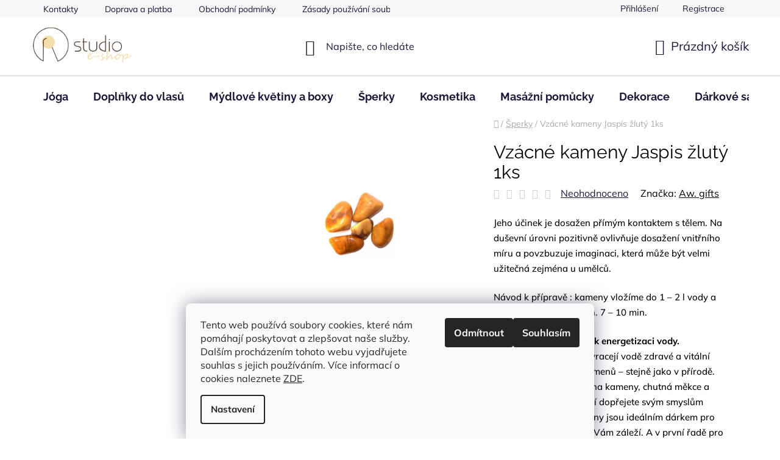

--- FILE ---
content_type: text/html; charset=utf-8
request_url: https://www.rstudioeshop.cz/vzacne-kameny-jaspis-zluty-1-ks/
body_size: 29890
content:
<!doctype html><html lang="cs" dir="ltr" class="header-background-light external-fonts-loaded"><head><meta charset="utf-8" /><meta name="viewport" content="width=device-width,initial-scale=1" /><title>Vzácné kameny Jaspis žlutý 1ks ☼ Rstudioeshop.cz</title><link rel="preconnect" href="https://cdn.myshoptet.com" /><link rel="dns-prefetch" href="https://cdn.myshoptet.com" /><link rel="preload" href="https://cdn.myshoptet.com/prj/dist/master/cms/libs/jquery/jquery-1.11.3.min.js" as="script" /><link href="https://cdn.myshoptet.com/prj/dist/master/cms/templates/frontend_templates/shared/css/font-face/mulish.css" rel="stylesheet"><link href="https://cdn.myshoptet.com/prj/dist/master/cms/templates/frontend_templates/shared/css/font-face/raleway.css" rel="stylesheet"><link href="https://cdn.myshoptet.com/prj/dist/master/shop/dist/font-shoptet-13.css.5d691cfa7dea9a48eb63.css" rel="stylesheet"><script>
dataLayer = [];
dataLayer.push({'shoptet' : {
    "pageType": "productDetail",
    "currency": "CZK",
    "currencyInfo": {
        "decimalSeparator": ",",
        "exchangeRate": 1,
        "priceDecimalPlaces": 2,
        "symbol": "K\u010d",
        "symbolLeft": 0,
        "thousandSeparator": " "
    },
    "language": "cs",
    "projectId": 206832,
    "product": {
        "id": 10712,
        "guid": "17b7548c-6530-11eb-a116-0cc47a6c8f54",
        "hasVariants": false,
        "codes": [
            {
                "code": 98876,
                "quantity": "> 5",
                "stocks": [
                    {
                        "id": "ext",
                        "quantity": "> 5"
                    }
                ]
            }
        ],
        "code": "98876",
        "name": "Vz\u00e1cn\u00e9 kameny Jaspis \u017elut\u00fd 1ks",
        "appendix": "",
        "weight": 0,
        "manufacturer": "Aw. gifts",
        "manufacturerGuid": "1EF5332A6B6165309C28DA0BA3DED3EE",
        "currentCategory": "\u0160perky",
        "currentCategoryGuid": "1c877909-9ab4-11ef-84b4-42b41d220151",
        "defaultCategory": "\u0160perky",
        "defaultCategoryGuid": "1c877909-9ab4-11ef-84b4-42b41d220151",
        "currency": "CZK",
        "priceWithVat": 29
    },
    "stocks": [
        {
            "id": "ext",
            "title": "Sklad",
            "isDeliveryPoint": 0,
            "visibleOnEshop": 1
        }
    ],
    "cartInfo": {
        "id": null,
        "freeShipping": false,
        "leftToFreeGift": {
            "formattedPrice": "0 K\u010d",
            "priceLeft": 0
        },
        "freeGift": false,
        "leftToFreeShipping": {
            "priceLeft": 0,
            "dependOnRegion": 0,
            "formattedPrice": "0 K\u010d"
        },
        "discountCoupon": [],
        "getNoBillingShippingPrice": {
            "withoutVat": 0,
            "vat": 0,
            "withVat": 0
        },
        "cartItems": [],
        "taxMode": "ORDINARY"
    },
    "cart": [],
    "customer": {
        "priceRatio": 1,
        "priceListId": 1,
        "groupId": null,
        "registered": false,
        "mainAccount": false
    }
}});
dataLayer.push({'cookie_consent' : {
    "marketing": "denied",
    "analytics": "denied"
}});
document.addEventListener('DOMContentLoaded', function() {
    shoptet.consent.onAccept(function(agreements) {
        if (agreements.length == 0) {
            return;
        }
        dataLayer.push({
            'cookie_consent' : {
                'marketing' : (agreements.includes(shoptet.config.cookiesConsentOptPersonalisation)
                    ? 'granted' : 'denied'),
                'analytics': (agreements.includes(shoptet.config.cookiesConsentOptAnalytics)
                    ? 'granted' : 'denied')
            },
            'event': 'cookie_consent'
        });
    });
});
</script>
<meta property="og:type" content="website"><meta property="og:site_name" content="rstudioeshop.cz"><meta property="og:url" content="https://www.rstudioeshop.cz/vzacne-kameny-jaspis-zluty-1-ks/"><meta property="og:title" content="Vzácné kameny Jaspis žlutý 1ks ☼ Rstudioeshop.cz"><meta name="author" content="Rstudioeshop.cz"><meta name="web_author" content="Shoptet.cz"><meta name="dcterms.rightsHolder" content="www.rstudioeshop.cz"><meta name="robots" content="index,follow"><meta property="og:image" content="https://cdn.myshoptet.com/usr/www.rstudioeshop.cz/user/shop/big/10712_jaspis-zluty.jpg?60190c82"><meta property="og:description" content="Vzácné kameny Jaspis žlutý 1ks. Jeho účinek je dosažen přímým kontaktem s tělem. Na duševní úrovni pozitivně ovlivňuje dosažení vnitřního míru a povzbuzuje imaginaci, která může být velmi užitečná zejména u umělců.
Návod k přípravě : kameny vložíme do 1 – 2 l vody a ponecháme působit min. 7 – 10 min.
Kámen můžeme…"><meta name="description" content="Vzácné kameny Jaspis žlutý 1ks. Jeho účinek je dosažen přímým kontaktem s tělem. Na duševní úrovni pozitivně ovlivňuje dosažení vnitřního míru a povzbuzuje imaginaci, která může být velmi užitečná zejména u umělců.
Návod k přípravě : kameny vložíme do 1 – 2 l vody a ponecháme působit min. 7 – 10 min.
Kámen můžeme…"><meta property="product:price:amount" content="29"><meta property="product:price:currency" content="CZK"><style>:root {--color-primary: #000000;--color-primary-h: 0;--color-primary-s: 0%;--color-primary-l: 0%;--color-primary-hover: #FFC500;--color-primary-hover-h: 46;--color-primary-hover-s: 100%;--color-primary-hover-l: 50%;--color-secondary: #FFC500;--color-secondary-h: 46;--color-secondary-s: 100%;--color-secondary-l: 50%;--color-secondary-hover: #FFC500;--color-secondary-hover-h: 46;--color-secondary-hover-s: 100%;--color-secondary-hover-l: 50%;--color-tertiary: #000000;--color-tertiary-h: 0;--color-tertiary-s: 0%;--color-tertiary-l: 0%;--color-tertiary-hover: #cfcfcf;--color-tertiary-hover-h: 0;--color-tertiary-hover-s: 0%;--color-tertiary-hover-l: 81%;--color-header-background: #ffffff;--template-font: "Mulish";--template-headings-font: "Raleway";--header-background-url: none;--cookies-notice-background: #F8FAFB;--cookies-notice-color: #252525;--cookies-notice-button-hover: #27263f;--cookies-notice-link-hover: #3b3a5f;--templates-update-management-preview-mode-content: "Náhled aktualizací šablony je aktivní pro váš prohlížeč."}</style>
    
    <link href="https://cdn.myshoptet.com/prj/dist/master/shop/dist/main-13.less.2fd6823c2abb47a52db6.css" rel="stylesheet" />
            <link href="https://cdn.myshoptet.com/prj/dist/master/shop/dist/mobile-header-v1-13.less.0eef05b29271a35e0eed.css" rel="stylesheet" />
    
    <script>var shoptet = shoptet || {};</script>
    <script src="https://cdn.myshoptet.com/prj/dist/master/shop/dist/main-3g-header.js.b3b3f48cd33902743054.js"></script>
<!-- User include --><!-- api 1014(645) html code header -->
  <link rel="stylesheet" href="https://ratings.shoptet.imagineanything.cz/assets/classic_left-4c9f8f8ab658440e1897d782c25b3aaf35aa70f3c86be4d5ebe2357b70001714.css" />

<style>
    @media(min-width: 992px) {
      .gr { display: initial; }
    }

    @media (min-width: 576px) and (max-width: 992px) {
      .gr { display: initial; }
    }

    @media(max-width: 575px) {
      .gr { display: initial; }
    }
</style>

<script>
  document.addEventListener('DOMContentLoaded', () => {
    let pages = ['homepage', 'category', 'productDetail', 'article', 'cart', 'billingAndShipping', 'customerDetails', 'thankYou'];
    if(window.dataLayer && pages.includes(dataLayer[0].shoptet.pageType)) {
      let qs = (s) => document.querySelector(s);
      let ratings = qs('.s');
      let loaded = false;
      let badge = qs('.gr .p');
      let display = (e, s = 'initial') => { e.style['display'] = s };

      badge.addEventListener('click', () => {
        if (!loaded) {
          fetch('https://ratings.shoptet.imagineanything.cz/r2/206832.json')
            .then(r => r.json())
            .then(d => {
              d = d.reverse();
              for(let i = 0; i < d.length; i++) {
                h = `
                  <div class=w>
                    <div class=v>
                      <img class=o src=${d[i][0]}>
                    </div>
                    <div class=u>
                      <a class=nl href=${d[i][2]}>${d[i][3]}</a>
                      <p class=x>${d[i][4]}</p>
                      <div class=t>
                        <img class=st src=https://ratings.shoptet.imagineanything.cz/${d[i][5]}.png>
                        <span class=q>${d[i][6]}</span>
                      </div>
                    </div>
                  </div>
                `
                qs('.s .k').insertAdjacentHTML('afterbegin', h);
              };
              display(ratings);
            });
          loaded = true;
        } else {
          display(ratings);
        }
      });

      qs('.gr .c').addEventListener('click', () => {
        display(ratings, 'none');
      });

      if (qs('.js-siteCookies')) {
        document.addEventListener('shoptet.consent.set', () => display(badge, 'flex'));
      } else {
        display(badge, 'flex');
      }
    }
  });
</script>

<!-- service 565(213) html code header -->
<!--
<link rel="stylesheet" type="text/css" href="https://app.visual.ws/gpwebpay_shoptet/shoptet.css">
<script async defer type="text/javascript" src="https://app.visual.ws/gpwebpay_shoptet/shoptet.js"></script>
-->
<!-- service 619(267) html code header -->
<link href="https://cdn.myshoptet.com/usr/302565.myshoptet.com/user/documents/addons/cartupsell.min.css?24.11.1" rel="stylesheet">
<!-- project html code header -->
<!-- Messenger Plugin chatu Code -->
    <div id="fb-root"></div>

    <!-- Your Plugin chatu code -->
    <div id="fb-customer-chat" class="fb-customerchat">
    </div>

    <script>
      var chatbox = document.getElementById('fb-customer-chat');
      chatbox.setAttribute("page_id", "352878118158113");
      chatbox.setAttribute("attribution", "biz_inbox");
    </script>

    <!-- Your SDK code -->
    <script>
      window.fbAsyncInit = function() {
        FB.init({
          xfbml            : true,
          version          : 'v14.0'
        });
      };

      (function(d, s, id) {
        var js, fjs = d.getElementsByTagName(s)[0];
        if (d.getElementById(id)) return;
        js = d.createElement(s); js.id = id;
        js.src = 'https://connect.facebook.net/en_US/sdk/xfbml.customerchat.js';
        fjs.parentNode.insertBefore(js, fjs);
      }(document, 'script', 'facebook-jssdk'));
    </script>
    <!-- Meta Pixel Code -->
<script>
    
!function(f,b,e,v,n,t,s)
{if(f.fbq)return;n=f.fbq=function(){n.callMethod?
n.callMethod.apply(n,arguments):n.queue.push(arguments)};
if(!f._fbq)f._fbq=n;n.push=n;n.loaded=!0;n.version='2.0';
n.queue=[];t=b.createElement(e);t.async=!0;
t.src=v;s=b.getElementsByTagName(e)[0];
s.parentNode.insertBefore(t,s)}(window, document,'script',
'https://connect.facebook.net/en_US/fbevents.js');
fbq('init', '195982181768106');
fbq('track', 'PageView');
</script>
<noscript><img height="1" width="1" style="display:none"
src="https://www.facebook.com/tr?id=195982181768106&ev=PageView&noscript=1"
/></noscript>
<!-- End Meta Pixel Code -->
<meta name="facebook-domain-verification" content="tr12jnstvv3qxxx66fz4j5ckw5osdu" />
<style>
#next-carousel, #prev-carousel {
    background-color: transparent;
}
</style>

<style>
#footer {
    background: #faf3e3;
    color: #000;}

</style>


<style>
h1 {
    text-transform: uppercase;
    margin-top: 20px;
    font-weight: 400;
    font-size: 30px;}
.categories.expandable > ul li {
    font-size: 0.9rem;
    text-transform: uppercase;
    margin-bottom: 0.125rem;
    position: relative;}
.subcategories a {
    font-size: 0.9rem;
    font-weight: 500;}
#column-l .categories a:hover, #column-r .categories a:hover {
    text-decoration: none;
    font-weight: 500;}
p {
    font-weight: 500;
    font-size: 1.5rem;}
#menu li a, .navigation-menu li a {
    font-weight: 500;}
</style>

<style>
#footer .topic, #footer .topic a {
    padding: 0.625rem 0;
    font-size: 1rem;
    font-weight: 400;
    text-transform: uppercase;
    margin-top: 0;
    line-height: 2rem;
}
</style>

<style>
#header-cart {
    font-size: 0.8rem;
}
#header-cart strong {
    color: #222;
    font-weight: 500;}
</style>

<style>
.searchform .s-word {
    background: #ffffff;
    color: #6b6b6b;
    border: 1px groove maroon;
}
.searchform form .tar {
    background: #ffffff;
   border: 1px groove maroon;
}
</style>


<style type="text/css"> 

 { display: none } </style>

<style>
.categories .topic a {
    color: #643C3B;
    background-color: #fff;
}
</style>

<style>
#homepage-banner {
    
    padding: 0 0 30px 0;
}
</style>

<style type="text/css">
h1 {
    text-transform: inherit;}
</style>

<style type="text/css"> #category-filter { display: none } </style>

<style>#top-in-cat-button, #top-in-cat-button.active, #param-filter-hover, #param-filter-hover.active {
    background-color: #edc4c6;
    color: #000;
}</style>

<style>
.p-name, .p-list-descr-name {text-transform: none;}
element.style {color: #000;}
#clear-filters a {color: #ffffff;}
</style>
<style>
@media (max-width: 768px) {
    .offcanvas-menu a {
        text-decoration: none !important;
    }
}
</style>

<style>
body, h1, h2, h3, h4, h5, h6, acronym { color: #000; text-transform: none;}
.field-pieces-wrap a { background: #d9d9d9;}
.site-msg {color: #fff;}
</style>
<style>
@media (max-width: 768px) {
    .offcanvas-menu a {
        text-decoration: none !important;
    }
}
</style>

<!-- /User include --><link rel="shortcut icon" href="/favicon.ico" type="image/x-icon" /><link rel="canonical" href="https://www.rstudioeshop.cz/vzacne-kameny-jaspis-zluty-1-ks/" />    <!-- Global site tag (gtag.js) - Google Analytics -->
    <script async src="https://www.googletagmanager.com/gtag/js?id=UA-158947191-1"></script>
    <script>
        
        window.dataLayer = window.dataLayer || [];
        function gtag(){dataLayer.push(arguments);}
        

                    console.debug('default consent data');

            gtag('consent', 'default', {"ad_storage":"denied","analytics_storage":"denied","ad_user_data":"denied","ad_personalization":"denied","wait_for_update":500});
            dataLayer.push({
                'event': 'default_consent'
            });
        
        gtag('js', new Date());

                gtag('config', 'UA-158947191-1', { 'groups': "UA" });
        
        
                gtag('config', 'AW-995127724');
        
        
        
        
        
        
                gtag('set', 'currency', 'CZK');

        gtag('event', 'view_item', {
            "send_to": "UA",
            "items": [
                {
                    "id": "98876",
                    "name": "Vz\u00e1cn\u00e9 kameny Jaspis \u017elut\u00fd 1ks",
                    "category": "\u0160perky",
                                        "brand": "Aw. gifts",
                                                            "price": 29
                }
            ]
        });
        
        
        
        
        
        
        
        
        
        
        
        
        document.addEventListener('DOMContentLoaded', function() {
            if (typeof shoptet.tracking !== 'undefined') {
                for (var id in shoptet.tracking.bannersList) {
                    gtag('event', 'view_promotion', {
                        "send_to": "UA",
                        "promotions": [
                            {
                                "id": shoptet.tracking.bannersList[id].id,
                                "name": shoptet.tracking.bannersList[id].name,
                                "position": shoptet.tracking.bannersList[id].position
                            }
                        ]
                    });
                }
            }

            shoptet.consent.onAccept(function(agreements) {
                if (agreements.length !== 0) {
                    console.debug('gtag consent accept');
                    var gtagConsentPayload =  {
                        'ad_storage': agreements.includes(shoptet.config.cookiesConsentOptPersonalisation)
                            ? 'granted' : 'denied',
                        'analytics_storage': agreements.includes(shoptet.config.cookiesConsentOptAnalytics)
                            ? 'granted' : 'denied',
                                                                                                'ad_user_data': agreements.includes(shoptet.config.cookiesConsentOptPersonalisation)
                            ? 'granted' : 'denied',
                        'ad_personalization': agreements.includes(shoptet.config.cookiesConsentOptPersonalisation)
                            ? 'granted' : 'denied',
                        };
                    console.debug('update consent data', gtagConsentPayload);
                    gtag('consent', 'update', gtagConsentPayload);
                    dataLayer.push(
                        { 'event': 'update_consent' }
                    );
                }
            });
        });
    </script>
</head><body class="desktop id-1429 in-sperky template-13 type-product type-detail multiple-columns-body columns-mobile-2 columns-3 smart-labels-active ums_a11y_category_page--off ums_discussion_rating_forms--off ums_a11y_pagination--on mobile-header-version-1"><noscript>
    <style>
        #header {
            padding-top: 0;
            position: relative !important;
            top: 0;
        }
        .header-navigation {
            position: relative !important;
        }
        .overall-wrapper {
            margin: 0 !important;
        }
        body:not(.ready) {
            visibility: visible !important;
        }
    </style>
    <div class="no-javascript">
        <div class="no-javascript__title">Musíte změnit nastavení vašeho prohlížeče</div>
        <div class="no-javascript__text">Podívejte se na: <a href="https://www.google.com/support/bin/answer.py?answer=23852">Jak povolit JavaScript ve vašem prohlížeči</a>.</div>
        <div class="no-javascript__text">Pokud používáte software na blokování reklam, může být nutné povolit JavaScript z této stránky.</div>
        <div class="no-javascript__text">Děkujeme.</div>
    </div>
</noscript>

        <div id="fb-root"></div>
        <script>
            window.fbAsyncInit = function() {
                FB.init({
//                    appId            : 'your-app-id',
                    autoLogAppEvents : true,
                    xfbml            : true,
                    version          : 'v19.0'
                });
            };
        </script>
        <script async defer crossorigin="anonymous" src="https://connect.facebook.net/cs_CZ/sdk.js"></script>    <div class="siteCookies siteCookies--bottom siteCookies--light js-siteCookies" role="dialog" data-testid="cookiesPopup" data-nosnippet>
        <div class="siteCookies__form">
            <div class="siteCookies__content">
                <div class="siteCookies__text">
                    Tento web používá soubory cookies, které nám pomáhají poskytovat a zlepšovat naše služby.  Dalším procházením tohoto webu vyjadřujete souhlas s jejich používáním. Více informací o cookies naleznete <a href="https://206832.myshoptet.com/zasady-pouzivani-souboru-cookies/" target="_blank" rel="noopener noreferrer">ZDE</a>.
                </div>
                <p class="siteCookies__links">
                    <button class="siteCookies__link js-cookies-settings" aria-label="Nastavení cookies" data-testid="cookiesSettings">Nastavení</button>
                </p>
            </div>
            <div class="siteCookies__buttonWrap">
                                    <button class="siteCookies__button js-cookiesConsentSubmit" value="reject" aria-label="Odmítnout cookies" data-testid="buttonCookiesReject">Odmítnout</button>
                                <button class="siteCookies__button js-cookiesConsentSubmit" value="all" aria-label="Přijmout cookies" data-testid="buttonCookiesAccept">Souhlasím</button>
            </div>
        </div>
        <script>
            document.addEventListener("DOMContentLoaded", () => {
                const siteCookies = document.querySelector('.js-siteCookies');
                document.addEventListener("scroll", shoptet.common.throttle(() => {
                    const st = document.documentElement.scrollTop;
                    if (st > 1) {
                        siteCookies.classList.add('siteCookies--scrolled');
                    } else {
                        siteCookies.classList.remove('siteCookies--scrolled');
                    }
                }, 100));
            });
        </script>
    </div>
<a href="#content" class="skip-link sr-only">Přejít na obsah</a><div class="overall-wrapper"><div class="user-action"><div class="container"><div class="user-action-in"><div class="user-action-login popup-widget login-widget"><div class="popup-widget-inner"><h2>Přihlášení k vašemu účtu</h2><div id="customerLogin"><form action="/action/Customer/Login/" method="post" id="formLoginIncluded" class="csrf-enabled" data-testid="formLogin"><input type="hidden" name="referer" value="" /><div class="form-group"><div class="input-wrapper email js-validated-element-wrapper no-label"><input type="email" name="email" class="form-control" placeholder="E-mailová adresa (např. jan@novak.cz)" data-testid="inputEmail" autocomplete="email" required /></div></div><div class="form-group"><div class="input-wrapper password js-validated-element-wrapper no-label"><input type="password" name="password" class="form-control" placeholder="Heslo" data-testid="inputPassword" autocomplete="current-password" required /><span class="no-display">Nemůžete vyplnit toto pole</span><input type="text" name="surname" value="" class="no-display" /></div></div><div class="form-group"><div class="login-wrapper"><button type="submit" class="btn btn-secondary btn-text btn-login" data-testid="buttonSubmit">Přihlásit se</button><div class="password-helper"><a href="/registrace/" data-testid="signup" rel="nofollow">Nová registrace</a><a href="/klient/zapomenute-heslo/" rel="nofollow">Zapomenuté heslo</a></div></div></div></form>
</div></div></div>
    <div id="cart-widget" class="user-action-cart popup-widget cart-widget loader-wrapper" data-testid="popupCartWidget" role="dialog" aria-hidden="true">
        <div class="popup-widget-inner cart-widget-inner place-cart-here">
            <div class="loader-overlay">
                <div class="loader"></div>
            </div>
        </div>
    </div>
</div>
</div></div><div class="top-navigation-bar" data-testid="topNavigationBar">

    <div class="container">

                            <div class="top-navigation-menu">
                <ul class="top-navigation-bar-menu">
                                            <li class="top-navigation-menu-item-29">
                            <a href="/kontakty/" title="Kontakty">Kontakty</a>
                        </li>
                                            <li class="top-navigation-menu-item-1056">
                            <a href="/doprava-a-platba/" title="Doprava a platba">Doprava a platba</a>
                        </li>
                                            <li class="top-navigation-menu-item-39">
                            <a href="/obchodni-podminky/" title="Obchodní podmínky">Obchodní podmínky</a>
                        </li>
                                            <li class="top-navigation-menu-item-1071">
                            <a href="/zasady-pouzivani-souboru-cookies/" title="Zásady používání souborů cookies">Zásady používání souborů cookies</a>
                        </li>
                                            <li class="top-navigation-menu-item-1077">
                            <a href="/podminky-ochrany-osobnich-udaju/" title="Podmínky ochrany osobních údajů">Podmínky ochrany osobních údajů</a>
                        </li>
                                    </ul>
                <div class="top-navigation-menu-trigger">Více</div>
                <ul class="top-navigation-bar-menu-helper"></ul>
            </div>
        
        <div class="top-navigation-tools">
                        <a href="/login/?backTo=%2Fvzacne-kameny-jaspis-zluty-1-ks%2F" class="top-nav-button top-nav-button-login primary login toggle-window" data-target="login" data-testid="signin" rel="nofollow"><span>Přihlášení</span></a><a href="/registrace/" data-testid="headerSignup">Registrace</a>        </div>

    </div>

</div>
<header id="header">
        <div class="header-top">
            <div class="container navigation-wrapper header-top-wrapper">
                <div class="site-name"><a href="/" data-testid="linkWebsiteLogo"><img src="https://cdn.myshoptet.com/usr/www.rstudioeshop.cz/user/logos/rstudio_logoshop1.png" alt="Rstudioeshop.cz" fetchpriority="low" /></a></div>                <div class="search" itemscope itemtype="https://schema.org/WebSite">
                    <meta itemprop="headline" content="Šperky"/><meta itemprop="url" content="https://www.rstudioeshop.cz"/><meta itemprop="text" content="Vzácné kameny Jaspis žlutý 1ks. Jeho účinek je dosažen přímým kontaktem s tělem. Na duševní úrovni pozitivně ovlivňuje dosažení vnitřního míru a povzbuzuje imaginaci, která může být velmi užitečná zejména u umělců. Návod k přípravě : kameny vložíme do 1 – 2 l vody a ponecháme působit min. 7 – 10 min. Kámen můžeme..."/>                    <form action="/action/ProductSearch/prepareString/" method="post"
    id="formSearchForm" class="search-form compact-form js-search-main"
    itemprop="potentialAction" itemscope itemtype="https://schema.org/SearchAction" data-testid="searchForm">
    <fieldset>
        <meta itemprop="target"
            content="https://www.rstudioeshop.cz/vyhledavani/?string={string}"/>
        <input type="hidden" name="language" value="cs"/>
        
            
    <span class="search-input-icon" aria-hidden="true"></span>

<input
    type="search"
    name="string"
        class="query-input form-control search-input js-search-input"
    placeholder="Napište, co hledáte"
    autocomplete="off"
    required
    itemprop="query-input"
    aria-label="Hledat"
    data-testid="searchInput"
>
            <button type="submit" class="btn btn-default search-button" data-testid="searchBtn">Hledat</button>
        
    </fieldset>
</form>
                </div>
                <div class="navigation-buttons">
                    <a href="#" class="toggle-window" data-target="search" data-testid="linkSearchIcon"><span class="sr-only">Hledat</span></a>
                        
    <a href="/kosik/" class="btn btn-icon toggle-window cart-count" data-target="cart" data-hover="true" data-redirect="true" data-testid="headerCart" rel="nofollow" aria-haspopup="dialog" aria-expanded="false" aria-controls="cart-widget">
        
                <span class="sr-only">Nákupní košík</span>
        
            <span class="cart-price visible-lg-inline-block" data-testid="headerCartPrice">
                                    Prázdný košík                            </span>
        
    
            </a>
                    <a href="#" class="toggle-window" data-target="navigation" data-testid="hamburgerMenu"></a>
                </div>
            </div>
        </div>
        <div class="header-bottom">
            <div class="container navigation-wrapper header-bottom-wrapper js-navigation-container">
                <nav id="navigation" aria-label="Hlavní menu" data-collapsible="true"><div class="navigation-in menu"><ul class="menu-level-1" role="menubar" data-testid="headerMenuItems"><li class="menu-item-1522" role="none"><a href="/joga/" data-testid="headerMenuItem" role="menuitem" aria-expanded="false"><b>Jóga</b></a></li>
<li class="menu-item-1528" role="none"><a href="/doplnky-do-vlasu/" data-testid="headerMenuItem" role="menuitem" aria-expanded="false"><b>Doplňky do vlasů</b></a></li>
<li class="menu-item-1247 ext" role="none"><a href="/mydlove-kvetiny-a-boxy/" data-testid="headerMenuItem" role="menuitem" aria-haspopup="true" aria-expanded="false"><b>Mýdlové květiny a boxy</b><span class="submenu-arrow"></span></a><ul class="menu-level-2" aria-label="Mýdlové květiny a boxy" tabindex="-1" role="menu"><li class="menu-item-1447" role="none"><a href="/zluta-barva/" class="menu-image" data-testid="headerMenuItem" tabindex="-1" aria-hidden="true"><img src="data:image/svg+xml,%3Csvg%20width%3D%22140%22%20height%3D%22100%22%20xmlns%3D%22http%3A%2F%2Fwww.w3.org%2F2000%2Fsvg%22%3E%3C%2Fsvg%3E" alt="" aria-hidden="true" width="140" height="100"  data-src="https://cdn.myshoptet.com/usr/www.rstudioeshop.cz/user/categories/thumb/zluta.png" fetchpriority="low" /></a><div><a href="/zluta-barva/" data-testid="headerMenuItem" role="menuitem"><span>Žlutá barva</span></a>
                        </div></li><li class="menu-item-1471" role="none"><a href="/ruzova-barva/" class="menu-image" data-testid="headerMenuItem" tabindex="-1" aria-hidden="true"><img src="data:image/svg+xml,%3Csvg%20width%3D%22140%22%20height%3D%22100%22%20xmlns%3D%22http%3A%2F%2Fwww.w3.org%2F2000%2Fsvg%22%3E%3C%2Fsvg%3E" alt="" aria-hidden="true" width="140" height="100"  data-src="https://cdn.myshoptet.com/usr/www.rstudioeshop.cz/user/categories/thumb/ruzova__.png" fetchpriority="low" /></a><div><a href="/ruzova-barva/" data-testid="headerMenuItem" role="menuitem"><span>Růžová barva</span></a>
                        </div></li><li class="menu-item-1450" role="none"><a href="/cervena-barva/" class="menu-image" data-testid="headerMenuItem" tabindex="-1" aria-hidden="true"><img src="data:image/svg+xml,%3Csvg%20width%3D%22140%22%20height%3D%22100%22%20xmlns%3D%22http%3A%2F%2Fwww.w3.org%2F2000%2Fsvg%22%3E%3C%2Fsvg%3E" alt="" aria-hidden="true" width="140" height="100"  data-src="https://cdn.myshoptet.com/usr/www.rstudioeshop.cz/user/categories/thumb/cervena.png" fetchpriority="low" /></a><div><a href="/cervena-barva/" data-testid="headerMenuItem" role="menuitem"><span>Červená barva</span></a>
                        </div></li><li class="menu-item-1453" role="none"><a href="/oranzova-barva/" class="menu-image" data-testid="headerMenuItem" tabindex="-1" aria-hidden="true"><img src="data:image/svg+xml,%3Csvg%20width%3D%22140%22%20height%3D%22100%22%20xmlns%3D%22http%3A%2F%2Fwww.w3.org%2F2000%2Fsvg%22%3E%3C%2Fsvg%3E" alt="" aria-hidden="true" width="140" height="100"  data-src="https://cdn.myshoptet.com/usr/www.rstudioeshop.cz/user/categories/thumb/na__vrh_bez_na__zvu.png" fetchpriority="low" /></a><div><a href="/oranzova-barva/" data-testid="headerMenuItem" role="menuitem"><span>Oranžová barva</span></a>
                        </div></li><li class="menu-item-1456" role="none"><a href="/fialova-barva/" class="menu-image" data-testid="headerMenuItem" tabindex="-1" aria-hidden="true"><img src="data:image/svg+xml,%3Csvg%20width%3D%22140%22%20height%3D%22100%22%20xmlns%3D%22http%3A%2F%2Fwww.w3.org%2F2000%2Fsvg%22%3E%3C%2Fsvg%3E" alt="" aria-hidden="true" width="140" height="100"  data-src="https://cdn.myshoptet.com/usr/www.rstudioeshop.cz/user/categories/thumb/fialova.png" fetchpriority="low" /></a><div><a href="/fialova-barva/" data-testid="headerMenuItem" role="menuitem"><span>Fialová barva</span></a>
                        </div></li><li class="menu-item-1459" role="none"><a href="/smetanova-barva/" class="menu-image" data-testid="headerMenuItem" tabindex="-1" aria-hidden="true"><img src="data:image/svg+xml,%3Csvg%20width%3D%22140%22%20height%3D%22100%22%20xmlns%3D%22http%3A%2F%2Fwww.w3.org%2F2000%2Fsvg%22%3E%3C%2Fsvg%3E" alt="" aria-hidden="true" width="140" height="100"  data-src="https://cdn.myshoptet.com/usr/www.rstudioeshop.cz/user/categories/thumb/smetanova__.png" fetchpriority="low" /></a><div><a href="/smetanova-barva/" data-testid="headerMenuItem" role="menuitem"><span>Smetanová barva</span></a>
                        </div></li><li class="menu-item-1462" role="none"><a href="/modra-barva/" class="menu-image" data-testid="headerMenuItem" tabindex="-1" aria-hidden="true"><img src="data:image/svg+xml,%3Csvg%20width%3D%22140%22%20height%3D%22100%22%20xmlns%3D%22http%3A%2F%2Fwww.w3.org%2F2000%2Fsvg%22%3E%3C%2Fsvg%3E" alt="" aria-hidden="true" width="140" height="100"  data-src="https://cdn.myshoptet.com/usr/www.rstudioeshop.cz/user/categories/thumb/modra.png" fetchpriority="low" /></a><div><a href="/modra-barva/" data-testid="headerMenuItem" role="menuitem"><span>Modrá barva</span></a>
                        </div></li><li class="menu-item-1474" role="none"><a href="/mix-barev/" class="menu-image" data-testid="headerMenuItem" tabindex="-1" aria-hidden="true"><img src="data:image/svg+xml,%3Csvg%20width%3D%22140%22%20height%3D%22100%22%20xmlns%3D%22http%3A%2F%2Fwww.w3.org%2F2000%2Fsvg%22%3E%3C%2Fsvg%3E" alt="" aria-hidden="true" width="140" height="100"  data-src="https://cdn.myshoptet.com/usr/www.rstudioeshop.cz/user/categories/thumb/mix.png" fetchpriority="low" /></a><div><a href="/mix-barev/" data-testid="headerMenuItem" role="menuitem"><span>Mix barev</span></a>
                        </div></li><li class="menu-item-1477" role="none"><a href="/mydlove-boxy/" class="menu-image" data-testid="headerMenuItem" tabindex="-1" aria-hidden="true"><img src="data:image/svg+xml,%3Csvg%20width%3D%22140%22%20height%3D%22100%22%20xmlns%3D%22http%3A%2F%2Fwww.w3.org%2F2000%2Fsvg%22%3E%3C%2Fsvg%3E" alt="" aria-hidden="true" width="140" height="100"  data-src="https://cdn.myshoptet.com/usr/www.rstudioeshop.cz/user/categories/thumb/box.png" fetchpriority="low" /></a><div><a href="/mydlove-boxy/" data-testid="headerMenuItem" role="menuitem"><span>Mýdlové boxy</span></a>
                        </div></li><li class="menu-item-1468" role="none"><a href="/dekorace-v-plechu/" class="menu-image" data-testid="headerMenuItem" tabindex="-1" aria-hidden="true"><img src="data:image/svg+xml,%3Csvg%20width%3D%22140%22%20height%3D%22100%22%20xmlns%3D%22http%3A%2F%2Fwww.w3.org%2F2000%2Fsvg%22%3E%3C%2Fsvg%3E" alt="" aria-hidden="true" width="140" height="100"  data-src="https://cdn.myshoptet.com/usr/www.rstudioeshop.cz/user/categories/thumb/v_plechu.png" fetchpriority="low" /></a><div><a href="/dekorace-v-plechu/" data-testid="headerMenuItem" role="menuitem"><span>Dekorace v plechu</span></a>
                        </div></li><li class="menu-item-1480" role="none"><a href="/dekorace-v-prouti/" class="menu-image" data-testid="headerMenuItem" tabindex="-1" aria-hidden="true"><img src="data:image/svg+xml,%3Csvg%20width%3D%22140%22%20height%3D%22100%22%20xmlns%3D%22http%3A%2F%2Fwww.w3.org%2F2000%2Fsvg%22%3E%3C%2Fsvg%3E" alt="" aria-hidden="true" width="140" height="100"  data-src="https://cdn.myshoptet.com/usr/www.rstudioeshop.cz/user/categories/thumb/dekorace_v_prouti.png" fetchpriority="low" /></a><div><a href="/dekorace-v-prouti/" data-testid="headerMenuItem" role="menuitem"><span>Dekorace v proutí</span></a>
                        </div></li></ul></li>
<li class="menu-item-1429 ext" role="none"><a href="/sperky/" class="active" data-testid="headerMenuItem" role="menuitem" aria-haspopup="true" aria-expanded="false"><b>Šperky</b><span class="submenu-arrow"></span></a><ul class="menu-level-2" aria-label="Šperky" tabindex="-1" role="menu"><li class="menu-item-1519" role="none"><a href="/nausnice/" class="menu-image" data-testid="headerMenuItem" tabindex="-1" aria-hidden="true"><img src="data:image/svg+xml,%3Csvg%20width%3D%22140%22%20height%3D%22100%22%20xmlns%3D%22http%3A%2F%2Fwww.w3.org%2F2000%2Fsvg%22%3E%3C%2Fsvg%3E" alt="" aria-hidden="true" width="140" height="100"  data-src="https://cdn.myshoptet.com/usr/www.rstudioeshop.cz/user/categories/thumb/naus__nice_.png" fetchpriority="low" /></a><div><a href="/nausnice/" data-testid="headerMenuItem" role="menuitem"><span>Náušnice</span></a>
                        </div></li><li class="menu-item-1432" role="none"><a href="/naramky/" class="menu-image" data-testid="headerMenuItem" tabindex="-1" aria-hidden="true"><img src="data:image/svg+xml,%3Csvg%20width%3D%22140%22%20height%3D%22100%22%20xmlns%3D%22http%3A%2F%2Fwww.w3.org%2F2000%2Fsvg%22%3E%3C%2Fsvg%3E" alt="" aria-hidden="true" width="140" height="100"  data-src="https://cdn.myshoptet.com/usr/www.rstudioeshop.cz/user/categories/thumb/na__ramek.png" fetchpriority="low" /></a><div><a href="/naramky/" data-testid="headerMenuItem" role="menuitem"><span>Náramky</span></a>
                        </div></li><li class="menu-item-1435" role="none"><a href="/prstynky/" class="menu-image" data-testid="headerMenuItem" tabindex="-1" aria-hidden="true"><img src="data:image/svg+xml,%3Csvg%20width%3D%22140%22%20height%3D%22100%22%20xmlns%3D%22http%3A%2F%2Fwww.w3.org%2F2000%2Fsvg%22%3E%3C%2Fsvg%3E" alt="" aria-hidden="true" width="140" height="100"  data-src="https://cdn.myshoptet.com/usr/www.rstudioeshop.cz/user/categories/thumb/prstynek.png" fetchpriority="low" /></a><div><a href="/prstynky/" data-testid="headerMenuItem" role="menuitem"><span>Prstýnky</span></a>
                        </div></li><li class="menu-item-1438" role="none"><a href="/drahe-kameny/" class="menu-image" data-testid="headerMenuItem" tabindex="-1" aria-hidden="true"><img src="data:image/svg+xml,%3Csvg%20width%3D%22140%22%20height%3D%22100%22%20xmlns%3D%22http%3A%2F%2Fwww.w3.org%2F2000%2Fsvg%22%3E%3C%2Fsvg%3E" alt="" aria-hidden="true" width="140" height="100"  data-src="https://cdn.myshoptet.com/usr/www.rstudioeshop.cz/user/categories/thumb/drahe___kameny_ametyst.png" fetchpriority="low" /></a><div><a href="/drahe-kameny/" data-testid="headerMenuItem" role="menuitem"><span>Drahé kameny</span></a>
                        </div></li><li class="menu-item-1441" role="none"><a href="/nahrdelniky-a-maly/" class="menu-image" data-testid="headerMenuItem" tabindex="-1" aria-hidden="true"><img src="data:image/svg+xml,%3Csvg%20width%3D%22140%22%20height%3D%22100%22%20xmlns%3D%22http%3A%2F%2Fwww.w3.org%2F2000%2Fsvg%22%3E%3C%2Fsvg%3E" alt="" aria-hidden="true" width="140" height="100"  data-src="https://cdn.myshoptet.com/usr/www.rstudioeshop.cz/user/categories/thumb/nahrdelni__k.png" fetchpriority="low" /></a><div><a href="/nahrdelniky-a-maly/" data-testid="headerMenuItem" role="menuitem"><span>Náhrdelníky a mály</span></a>
                        </div></li><li class="menu-item-1444" role="none"><a href="/privesky/" class="menu-image" data-testid="headerMenuItem" tabindex="-1" aria-hidden="true"><img src="data:image/svg+xml,%3Csvg%20width%3D%22140%22%20height%3D%22100%22%20xmlns%3D%22http%3A%2F%2Fwww.w3.org%2F2000%2Fsvg%22%3E%3C%2Fsvg%3E" alt="" aria-hidden="true" width="140" height="100"  data-src="https://cdn.myshoptet.com/usr/www.rstudioeshop.cz/user/categories/thumb/pri__ve__sky.png" fetchpriority="low" /></a><div><a href="/privesky/" data-testid="headerMenuItem" role="menuitem"><span>Přívěsky</span></a>
                        </div></li><li class="menu-item-1495" role="none"><a href="/snurky/" class="menu-image" data-testid="headerMenuItem" tabindex="-1" aria-hidden="true"><img src="data:image/svg+xml,%3Csvg%20width%3D%22140%22%20height%3D%22100%22%20xmlns%3D%22http%3A%2F%2Fwww.w3.org%2F2000%2Fsvg%22%3E%3C%2Fsvg%3E" alt="" aria-hidden="true" width="140" height="100"  data-src="https://cdn.myshoptet.com/usr/www.rstudioeshop.cz/user/categories/thumb/s__nu__rky.png" fetchpriority="low" /></a><div><a href="/snurky/" data-testid="headerMenuItem" role="menuitem"><span>Šňůrky</span></a>
                        </div></li><li class="menu-item-1516" role="none"><a href="/doplnky-na-klice-a-telefon-z-makrame/" class="menu-image" data-testid="headerMenuItem" tabindex="-1" aria-hidden="true"><img src="data:image/svg+xml,%3Csvg%20width%3D%22140%22%20height%3D%22100%22%20xmlns%3D%22http%3A%2F%2Fwww.w3.org%2F2000%2Fsvg%22%3E%3C%2Fsvg%3E" alt="" aria-hidden="true" width="140" height="100"  data-src="https://cdn.myshoptet.com/usr/www.rstudioeshop.cz/user/categories/thumb/klicenky-z-makrame.png" fetchpriority="low" /></a><div><a href="/doplnky-na-klice-a-telefon-z-makrame/" data-testid="headerMenuItem" role="menuitem"><span>Doplňky na klíče a telefon z makramé</span></a>
                        </div></li></ul></li>
<li class="menu-item-1283 ext" role="none"><a href="/kosmetika/" data-testid="headerMenuItem" role="menuitem" aria-haspopup="true" aria-expanded="false"><b>Kosmetika</b><span class="submenu-arrow"></span></a><ul class="menu-level-2" aria-label="Kosmetika" tabindex="-1" role="menu"><li class="menu-item-1154 has-third-level" role="none"><a href="/opalovaci-kremy/" class="menu-image" data-testid="headerMenuItem" tabindex="-1" aria-hidden="true"><img src="data:image/svg+xml,%3Csvg%20width%3D%22140%22%20height%3D%22100%22%20xmlns%3D%22http%3A%2F%2Fwww.w3.org%2F2000%2Fsvg%22%3E%3C%2Fsvg%3E" alt="" aria-hidden="true" width="140" height="100"  data-src="https://cdn.myshoptet.com/usr/www.rstudioeshop.cz/user/categories/thumb/opalovaci___krem.png" fetchpriority="low" /></a><div><a href="/opalovaci-kremy/" data-testid="headerMenuItem" role="menuitem"><span>Opalovací krémy</span></a>
                                                    <ul class="menu-level-3" role="menu">
                                                                    <li class="menu-item-1130" role="none">
                                        <a href="/opalovaci-kremy-do-solaria/" data-testid="headerMenuItem" role="menuitem">
                                            Krémy do solária</a>,                                    </li>
                                                                    <li class="menu-item-1157" role="none">
                                        <a href="/opalovaci-kremy-proti-slunci/" data-testid="headerMenuItem" role="menuitem">
                                            Opalovací krémy</a>,                                    </li>
                                                                    <li class="menu-item-1205" role="none">
                                        <a href="/kremy-po-opalovani/" data-testid="headerMenuItem" role="menuitem">
                                            Krémy po opalování</a>,                                    </li>
                                                                    <li class="menu-item-1208" role="none">
                                        <a href="/pomucky-do-solaria/" data-testid="headerMenuItem" role="menuitem">
                                            Brýle do solária</a>                                    </li>
                                                            </ul>
                        </div></li><li class="menu-item-1377" role="none"><a href="/dekorativni-kosmetika/" class="menu-image" data-testid="headerMenuItem" tabindex="-1" aria-hidden="true"><img src="data:image/svg+xml,%3Csvg%20width%3D%22140%22%20height%3D%22100%22%20xmlns%3D%22http%3A%2F%2Fwww.w3.org%2F2000%2Fsvg%22%3E%3C%2Fsvg%3E" alt="" aria-hidden="true" width="140" height="100"  data-src="https://cdn.myshoptet.com/usr/www.rstudioeshop.cz/user/categories/thumb/dekorativni___kosmetika_dlouhotrvaji__ci___makeup_.png" fetchpriority="low" /></a><div><a href="/dekorativni-kosmetika/" data-testid="headerMenuItem" role="menuitem"><span>Dekorativní kosmetika</span></a>
                        </div></li><li class="menu-item-696 has-third-level" role="none"><a href="/pece-o-vlasy/" class="menu-image" data-testid="headerMenuItem" tabindex="-1" aria-hidden="true"><img src="data:image/svg+xml,%3Csvg%20width%3D%22140%22%20height%3D%22100%22%20xmlns%3D%22http%3A%2F%2Fwww.w3.org%2F2000%2Fsvg%22%3E%3C%2Fsvg%3E" alt="" aria-hidden="true" width="140" height="100"  data-src="https://cdn.myshoptet.com/usr/www.rstudioeshop.cz/user/categories/thumb/hair_care.png" fetchpriority="low" /></a><div><a href="/pece-o-vlasy/" data-testid="headerMenuItem" role="menuitem"><span>Péče o vlasy</span></a>
                                                    <ul class="menu-level-3" role="menu">
                                                                    <li class="menu-item-711" role="none">
                                        <a href="/sampony-na-vlasy/" data-testid="headerMenuItem" role="menuitem">
                                            Šampony</a>,                                    </li>
                                                                    <li class="menu-item-714" role="none">
                                        <a href="/kondicionery-na-vlasy/" data-testid="headerMenuItem" role="menuitem">
                                            kondicionery na vlasy</a>,                                    </li>
                                                                    <li class="menu-item-708" role="none">
                                        <a href="/hrebeny-a-kartace-na-vlasy/" data-testid="headerMenuItem" role="menuitem">
                                            Hřebeny a kartáče</a>                                    </li>
                                                            </ul>
                        </div></li><li class="menu-item-702 has-third-level" role="none"><a href="/pece-o-oblicej/" class="menu-image" data-testid="headerMenuItem" tabindex="-1" aria-hidden="true"><img src="data:image/svg+xml,%3Csvg%20width%3D%22140%22%20height%3D%22100%22%20xmlns%3D%22http%3A%2F%2Fwww.w3.org%2F2000%2Fsvg%22%3E%3C%2Fsvg%3E" alt="" aria-hidden="true" width="140" height="100"  data-src="https://cdn.myshoptet.com/usr/www.rstudioeshop.cz/user/categories/thumb/skin_care.png" fetchpriority="low" /></a><div><a href="/pece-o-oblicej/" data-testid="headerMenuItem" role="menuitem"><span>Péče o obličej</span></a>
                                                    <ul class="menu-level-3" role="menu">
                                                                    <li class="menu-item-1352" role="none">
                                        <a href="/sera-oblicejove-oleje-a-masla/" data-testid="headerMenuItem" role="menuitem">
                                            Séra, obličejové oleje a másla</a>,                                    </li>
                                                                    <li class="menu-item-723" role="none">
                                        <a href="/pletove-vody-a-cistici-peny/" data-testid="headerMenuItem" role="menuitem">
                                            Pleťové vody</a>,                                    </li>
                                                                    <li class="menu-item-726" role="none">
                                        <a href="/peeling-na-oblicej/" data-testid="headerMenuItem" role="menuitem">
                                            Peeling na obličej</a>,                                    </li>
                                                                    <li class="menu-item-774" role="none">
                                        <a href="/balzamy-a-sera-na-rty-a-rasy/" data-testid="headerMenuItem" role="menuitem">
                                            Balzámy a séra na rty a řasy</a>,                                    </li>
                                                                    <li class="menu-item-1420" role="none">
                                        <a href="/pasty-a-kartacky-na-zuby/" data-testid="headerMenuItem" role="menuitem">
                                            Pasty a kartáčky na zuby</a>                                    </li>
                                                            </ul>
                        </div></li><li class="menu-item-699 has-third-level" role="none"><a href="/pece-o-telo/" class="menu-image" data-testid="headerMenuItem" tabindex="-1" aria-hidden="true"><img src="data:image/svg+xml,%3Csvg%20width%3D%22140%22%20height%3D%22100%22%20xmlns%3D%22http%3A%2F%2Fwww.w3.org%2F2000%2Fsvg%22%3E%3C%2Fsvg%3E" alt="" aria-hidden="true" width="140" height="100"  data-src="https://cdn.myshoptet.com/usr/www.rstudioeshop.cz/user/categories/thumb/body_care.png" fetchpriority="low" /></a><div><a href="/pece-o-telo/" data-testid="headerMenuItem" role="menuitem"><span>Péče o tělo</span></a>
                                                    <ul class="menu-level-3" role="menu">
                                                                    <li class="menu-item-744" role="none">
                                        <a href="/telove-masazni-oleje-mleka-a-masti/" data-testid="headerMenuItem" role="menuitem">
                                            Tělové masážní oleje, mléka a masti</a>,                                    </li>
                                                                    <li class="menu-item-735" role="none">
                                        <a href="/myci-potreby-a-sprchove-gely-a-oleje/" data-testid="headerMenuItem" role="menuitem">
                                            Mycí potřeby a sprchové gely a oleje</a>,                                    </li>
                                                                    <li class="menu-item-753" role="none">
                                        <a href="/prirodni-mydla/" data-testid="headerMenuItem" role="menuitem">
                                            Přírodní mýdla</a>,                                    </li>
                                                                    <li class="menu-item-759" role="none">
                                        <a href="/koupelove-soli-a-sumivky/" data-testid="headerMenuItem" role="menuitem">
                                            Koupelové soli a šumivky</a>,                                    </li>
                                                                    <li class="menu-item-783" role="none">
                                        <a href="/deodoranty/" data-testid="headerMenuItem" role="menuitem">
                                            Deodoranty</a>                                    </li>
                                                            </ul>
                        </div></li><li class="menu-item-762" role="none"><a href="/pece-o-ruce/" class="menu-image" data-testid="headerMenuItem" tabindex="-1" aria-hidden="true"><img src="data:image/svg+xml,%3Csvg%20width%3D%22140%22%20height%3D%22100%22%20xmlns%3D%22http%3A%2F%2Fwww.w3.org%2F2000%2Fsvg%22%3E%3C%2Fsvg%3E" alt="" aria-hidden="true" width="140" height="100"  data-src="https://cdn.myshoptet.com/usr/www.rstudioeshop.cz/user/categories/thumb/hand_care.png" fetchpriority="low" /></a><div><a href="/pece-o-ruce/" data-testid="headerMenuItem" role="menuitem"><span>Péče o ruce</span></a>
                        </div></li><li class="menu-item-786" role="none"><a href="/pece-o-nohy/" class="menu-image" data-testid="headerMenuItem" tabindex="-1" aria-hidden="true"><img src="data:image/svg+xml,%3Csvg%20width%3D%22140%22%20height%3D%22100%22%20xmlns%3D%22http%3A%2F%2Fwww.w3.org%2F2000%2Fsvg%22%3E%3C%2Fsvg%3E" alt="" aria-hidden="true" width="140" height="100"  data-src="https://cdn.myshoptet.com/usr/www.rstudioeshop.cz/user/categories/thumb/feet_care.png" fetchpriority="low" /></a><div><a href="/pece-o-nohy/" data-testid="headerMenuItem" role="menuitem"><span>Péče o nohy</span></a>
                        </div></li><li class="menu-item-1041" role="none"><a href="/pro-muze/" class="menu-image" data-testid="headerMenuItem" tabindex="-1" aria-hidden="true"><img src="data:image/svg+xml,%3Csvg%20width%3D%22140%22%20height%3D%22100%22%20xmlns%3D%22http%3A%2F%2Fwww.w3.org%2F2000%2Fsvg%22%3E%3C%2Fsvg%3E" alt="" aria-hidden="true" width="140" height="100"  data-src="https://cdn.myshoptet.com/usr/www.rstudioeshop.cz/user/categories/thumb/men_care.png" fetchpriority="low" /></a><div><a href="/pro-muze/" data-testid="headerMenuItem" role="menuitem"><span>Pro muže</span></a>
                        </div></li></ul></li>
<li class="menu-item-741 ext" role="none"><a href="/masazni-pomucky/" data-testid="headerMenuItem" role="menuitem" aria-haspopup="true" aria-expanded="false"><b>Masážní pomůcky</b><span class="submenu-arrow"></span></a><ul class="menu-level-2" aria-label="Masážní pomůcky" tabindex="-1" role="menu"><li class="menu-item-831" role="none"><a href="/masazni-balzamy-a-oleje/" class="menu-image" data-testid="headerMenuItem" tabindex="-1" aria-hidden="true"><img src="data:image/svg+xml,%3Csvg%20width%3D%22140%22%20height%3D%22100%22%20xmlns%3D%22http%3A%2F%2Fwww.w3.org%2F2000%2Fsvg%22%3E%3C%2Fsvg%3E" alt="" aria-hidden="true" width="140" height="100"  data-src="https://cdn.myshoptet.com/usr/www.rstudioeshop.cz/user/categories/thumb/balzam.png" fetchpriority="low" /></a><div><a href="/masazni-balzamy-a-oleje/" data-testid="headerMenuItem" role="menuitem"><span>Masážní balzámy a oleje</span></a>
                        </div></li><li class="menu-item-867" role="none"><a href="/esencialni-oleje/" class="menu-image" data-testid="headerMenuItem" tabindex="-1" aria-hidden="true"><img src="data:image/svg+xml,%3Csvg%20width%3D%22140%22%20height%3D%22100%22%20xmlns%3D%22http%3A%2F%2Fwww.w3.org%2F2000%2Fsvg%22%3E%3C%2Fsvg%3E" alt="" aria-hidden="true" width="140" height="100"  data-src="https://cdn.myshoptet.com/usr/www.rstudioeshop.cz/user/categories/thumb/olej.png" fetchpriority="low" /></a><div><a href="/esencialni-oleje/" data-testid="headerMenuItem" role="menuitem"><span>Esenciální oleje</span></a>
                        </div></li><li class="menu-item-1044" role="none"><a href="/pomucky-pro-masaze/" class="menu-image" data-testid="headerMenuItem" tabindex="-1" aria-hidden="true"><img src="data:image/svg+xml,%3Csvg%20width%3D%22140%22%20height%3D%22100%22%20xmlns%3D%22http%3A%2F%2Fwww.w3.org%2F2000%2Fsvg%22%3E%3C%2Fsvg%3E" alt="" aria-hidden="true" width="140" height="100"  data-src="https://cdn.myshoptet.com/usr/www.rstudioeshop.cz/user/categories/thumb/nevim.png" fetchpriority="low" /></a><div><a href="/pomucky-pro-masaze/" data-testid="headerMenuItem" role="menuitem"><span>Pomůcky pro masáže</span></a>
                        </div></li></ul></li>
<li class="menu-item-792 ext" role="none"><a href="/vune-a-dekorace/" data-testid="headerMenuItem" role="menuitem" aria-haspopup="true" aria-expanded="false"><b>Dekorace</b><span class="submenu-arrow"></span></a><ul class="menu-level-2" aria-label="Dekorace" tabindex="-1" role="menu"><li class="menu-item-1507" role="none"><a href="/docasna-tetovani-a-nalepky/" class="menu-image" data-testid="headerMenuItem" tabindex="-1" aria-hidden="true"><img src="data:image/svg+xml,%3Csvg%20width%3D%22140%22%20height%3D%22100%22%20xmlns%3D%22http%3A%2F%2Fwww.w3.org%2F2000%2Fsvg%22%3E%3C%2Fsvg%3E" alt="" aria-hidden="true" width="140" height="100"  data-src="https://cdn.myshoptet.com/usr/www.rstudioeshop.cz/user/categories/thumb/tetovani.png" fetchpriority="low" /></a><div><a href="/docasna-tetovani-a-nalepky/" data-testid="headerMenuItem" role="menuitem"><span>Dočasná tetování a nálepky</span></a>
                        </div></li><li class="menu-item-1008" role="none"><a href="/esencialni-oleje-2/" class="menu-image" data-testid="headerMenuItem" tabindex="-1" aria-hidden="true"><img src="data:image/svg+xml,%3Csvg%20width%3D%22140%22%20height%3D%22100%22%20xmlns%3D%22http%3A%2F%2Fwww.w3.org%2F2000%2Fsvg%22%3E%3C%2Fsvg%3E" alt="" aria-hidden="true" width="140" height="100"  data-src="https://cdn.myshoptet.com/usr/www.rstudioeshop.cz/user/categories/thumb/olej-1.png" fetchpriority="low" /></a><div><a href="/esencialni-oleje-2/" data-testid="headerMenuItem" role="menuitem"><span>Esenciální a vonné oleje</span></a>
                        </div></li><li class="menu-item-1145" role="none"><a href="/zapisniky/" class="menu-image" data-testid="headerMenuItem" tabindex="-1" aria-hidden="true"><img src="data:image/svg+xml,%3Csvg%20width%3D%22140%22%20height%3D%22100%22%20xmlns%3D%22http%3A%2F%2Fwww.w3.org%2F2000%2Fsvg%22%3E%3C%2Fsvg%3E" alt="" aria-hidden="true" width="140" height="100"  data-src="https://cdn.myshoptet.com/usr/www.rstudioeshop.cz/user/categories/thumb/za__pisni__ky.png" fetchpriority="low" /></a><div><a href="/zapisniky/" data-testid="headerMenuItem" role="menuitem"><span>Zápisníky</span></a>
                        </div></li><li class="menu-item-1136" role="none"><a href="/zvonkohry/" class="menu-image" data-testid="headerMenuItem" tabindex="-1" aria-hidden="true"><img src="data:image/svg+xml,%3Csvg%20width%3D%22140%22%20height%3D%22100%22%20xmlns%3D%22http%3A%2F%2Fwww.w3.org%2F2000%2Fsvg%22%3E%3C%2Fsvg%3E" alt="" aria-hidden="true" width="140" height="100"  data-src="https://cdn.myshoptet.com/usr/www.rstudioeshop.cz/user/categories/thumb/zvonkohry.png" fetchpriority="low" /></a><div><a href="/zvonkohry/" data-testid="headerMenuItem" role="menuitem"><span>Zvonkohry</span></a>
                        </div></li><li class="menu-item-1124" role="none"><a href="/lapace-snu/" class="menu-image" data-testid="headerMenuItem" tabindex="-1" aria-hidden="true"><img src="data:image/svg+xml,%3Csvg%20width%3D%22140%22%20height%3D%22100%22%20xmlns%3D%22http%3A%2F%2Fwww.w3.org%2F2000%2Fsvg%22%3E%3C%2Fsvg%3E" alt="" aria-hidden="true" width="140" height="100"  data-src="https://cdn.myshoptet.com/usr/www.rstudioeshop.cz/user/categories/thumb/lapac___snu__.png" fetchpriority="low" /></a><div><a href="/lapace-snu/" data-testid="headerMenuItem" role="menuitem"><span>Lapače snů</span></a>
                        </div></li><li class="menu-item-1229" role="none"><a href="/stojanky-na-vonne-tycinky/" class="menu-image" data-testid="headerMenuItem" tabindex="-1" aria-hidden="true"><img src="data:image/svg+xml,%3Csvg%20width%3D%22140%22%20height%3D%22100%22%20xmlns%3D%22http%3A%2F%2Fwww.w3.org%2F2000%2Fsvg%22%3E%3C%2Fsvg%3E" alt="" aria-hidden="true" width="140" height="100"  data-src="https://cdn.myshoptet.com/usr/www.rstudioeshop.cz/user/categories/thumb/vonne___tyc__inky.png" fetchpriority="low" /></a><div><a href="/stojanky-na-vonne-tycinky/" data-testid="headerMenuItem" role="menuitem"><span>Vonné tyčinky, stojánky a kadidelnice</span></a>
                        </div></li><li class="menu-item-1395" role="none"><a href="/osvezovace-vzduchu-aromalampy-a-solne-lampy/" class="menu-image" data-testid="headerMenuItem" tabindex="-1" aria-hidden="true"><img src="data:image/svg+xml,%3Csvg%20width%3D%22140%22%20height%3D%22100%22%20xmlns%3D%22http%3A%2F%2Fwww.w3.org%2F2000%2Fsvg%22%3E%3C%2Fsvg%3E" alt="" aria-hidden="true" width="140" height="100"  data-src="https://cdn.myshoptet.com/usr/www.rstudioeshop.cz/user/categories/thumb/osve__z__ovac__.png" fetchpriority="low" /></a><div><a href="/osvezovace-vzduchu-aromalampy-a-solne-lampy/" data-testid="headerMenuItem" role="menuitem"><span>Osvěžovače vzduchu, aromalampy a solné lampy</span></a>
                        </div></li><li class="menu-item-1253" role="none"><a href="/mydlenky/" class="menu-image" data-testid="headerMenuItem" tabindex="-1" aria-hidden="true"><img src="data:image/svg+xml,%3Csvg%20width%3D%22140%22%20height%3D%22100%22%20xmlns%3D%22http%3A%2F%2Fwww.w3.org%2F2000%2Fsvg%22%3E%3C%2Fsvg%3E" alt="" aria-hidden="true" width="140" height="100"  data-src="https://cdn.myshoptet.com/usr/www.rstudioeshop.cz/user/categories/thumb/my__dlenky.png" fetchpriority="low" /></a><div><a href="/mydlenky/" data-testid="headerMenuItem" role="menuitem"><span>Mýdlenky</span></a>
                        </div></li><li class="menu-item-1184" role="none"><a href="/vune-do-auta/" class="menu-image" data-testid="headerMenuItem" tabindex="-1" aria-hidden="true"><img src="data:image/svg+xml,%3Csvg%20width%3D%22140%22%20height%3D%22100%22%20xmlns%3D%22http%3A%2F%2Fwww.w3.org%2F2000%2Fsvg%22%3E%3C%2Fsvg%3E" alt="" aria-hidden="true" width="140" height="100"  data-src="https://cdn.myshoptet.com/usr/www.rstudioeshop.cz/user/categories/thumb/vu__ne___do_auta.png" fetchpriority="low" /></a><div><a href="/vune-do-auta/" data-testid="headerMenuItem" role="menuitem"><span>Vůně do auta</span></a>
                        </div></li><li class="menu-item-804 has-third-level" role="none"><a href="/vonne-svicky/" class="menu-image" data-testid="headerMenuItem" tabindex="-1" aria-hidden="true"><img src="data:image/svg+xml,%3Csvg%20width%3D%22140%22%20height%3D%22100%22%20xmlns%3D%22http%3A%2F%2Fwww.w3.org%2F2000%2Fsvg%22%3E%3C%2Fsvg%3E" alt="" aria-hidden="true" width="140" height="100"  data-src="https://cdn.myshoptet.com/usr/www.rstudioeshop.cz/user/categories/thumb/svi__c__ky.png" fetchpriority="low" /></a><div><a href="/vonne-svicky/" data-testid="headerMenuItem" role="menuitem"><span>Svíčky</span></a>
                                                    <ul class="menu-level-3" role="menu">
                                                                    <li class="menu-item-1414" role="none">
                                        <a href="/prirodni-sojove-svicky-2/" data-testid="headerMenuItem" role="menuitem">
                                            Přírodní sójové svíčky</a>,                                    </li>
                                                                    <li class="menu-item-1417" role="none">
                                        <a href="/vonne-svicky-2/" data-testid="headerMenuItem" role="menuitem">
                                            Vonné svíčky</a>                                    </li>
                                                            </ul>
                        </div></li><li class="menu-item-999" role="none"><a href="/vonne-polstarky/" class="menu-image" data-testid="headerMenuItem" tabindex="-1" aria-hidden="true"><img src="data:image/svg+xml,%3Csvg%20width%3D%22140%22%20height%3D%22100%22%20xmlns%3D%22http%3A%2F%2Fwww.w3.org%2F2000%2Fsvg%22%3E%3C%2Fsvg%3E" alt="" aria-hidden="true" width="140" height="100"  data-src="https://cdn.myshoptet.com/usr/www.rstudioeshop.cz/user/categories/thumb/vonne___pols__ta__r__ky.png" fetchpriority="low" /></a><div><a href="/vonne-polstarky/" data-testid="headerMenuItem" role="menuitem"><span>Vonné polštářky</span></a>
                        </div></li><li class="menu-item-1226" role="none"><a href="/vykurovadla/" class="menu-image" data-testid="headerMenuItem" tabindex="-1" aria-hidden="true"><img src="data:image/svg+xml,%3Csvg%20width%3D%22140%22%20height%3D%22100%22%20xmlns%3D%22http%3A%2F%2Fwww.w3.org%2F2000%2Fsvg%22%3E%3C%2Fsvg%3E" alt="" aria-hidden="true" width="140" height="100"  data-src="https://cdn.myshoptet.com/usr/www.rstudioeshop.cz/user/categories/thumb/vykur__ovadla.png" fetchpriority="low" /></a><div><a href="/vykurovadla/" data-testid="headerMenuItem" role="menuitem"><span>Vykuřovadla</span></a>
                        </div></li><li class="menu-item-1118" role="none"><a href="/eko-tasky/" class="menu-image" data-testid="headerMenuItem" tabindex="-1" aria-hidden="true"><img src="data:image/svg+xml,%3Csvg%20width%3D%22140%22%20height%3D%22100%22%20xmlns%3D%22http%3A%2F%2Fwww.w3.org%2F2000%2Fsvg%22%3E%3C%2Fsvg%3E" alt="" aria-hidden="true" width="140" height="100"  data-src="https://cdn.myshoptet.com/usr/www.rstudioeshop.cz/user/categories/thumb/eko_tas__ky.png" fetchpriority="low" /></a><div><a href="/eko-tasky/" data-testid="headerMenuItem" role="menuitem"><span>EKO tašky</span></a>
                        </div></li><li class="menu-item-1235" role="none"><a href="/dekorace-do-bytu/" class="menu-image" data-testid="headerMenuItem" tabindex="-1" aria-hidden="true"><img src="data:image/svg+xml,%3Csvg%20width%3D%22140%22%20height%3D%22100%22%20xmlns%3D%22http%3A%2F%2Fwww.w3.org%2F2000%2Fsvg%22%3E%3C%2Fsvg%3E" alt="" aria-hidden="true" width="140" height="100"  data-src="https://cdn.myshoptet.com/usr/www.rstudioeshop.cz/user/categories/thumb/lampa.png" fetchpriority="low" /></a><div><a href="/dekorace-do-bytu/" data-testid="headerMenuItem" role="menuitem"><span>Bytové dekorace</span></a>
                        </div></li><li class="menu-item-1513" role="none"><a href="/obrazy/" class="menu-image" data-testid="headerMenuItem" tabindex="-1" aria-hidden="true"><img src="data:image/svg+xml,%3Csvg%20width%3D%22140%22%20height%3D%22100%22%20xmlns%3D%22http%3A%2F%2Fwww.w3.org%2F2000%2Fsvg%22%3E%3C%2Fsvg%3E" alt="" aria-hidden="true" width="140" height="100"  data-src="https://cdn.myshoptet.com/usr/www.rstudioeshop.cz/user/categories/thumb/obraz.png" fetchpriority="low" /></a><div><a href="/obrazy/" data-testid="headerMenuItem" role="menuitem"><span>Obrazy</span></a>
                        </div></li></ul></li>
<li class="menu-item-876 ext" role="none"><a href="/darkove-sady/" data-testid="headerMenuItem" role="menuitem" aria-haspopup="true" aria-expanded="false"><b>Dárkové sady</b><span class="submenu-arrow"></span></a><ul class="menu-level-2" aria-label="Dárkové sady" tabindex="-1" role="menu"><li class="menu-item-1238" role="none"><a href="/darkove-krabicky/" class="menu-image" data-testid="headerMenuItem" tabindex="-1" aria-hidden="true"><img src="data:image/svg+xml,%3Csvg%20width%3D%22140%22%20height%3D%22100%22%20xmlns%3D%22http%3A%2F%2Fwww.w3.org%2F2000%2Fsvg%22%3E%3C%2Fsvg%3E" alt="" aria-hidden="true" width="140" height="100"  data-src="https://cdn.myshoptet.com/usr/www.rstudioeshop.cz/user/categories/thumb/krabicka.png" fetchpriority="low" /></a><div><a href="/darkove-krabicky/" data-testid="headerMenuItem" role="menuitem"><span>Dárkové krabičky, tašky</span></a>
                        </div></li><li class="menu-item-984" role="none"><a href="/kosmeticke-darkove-sady/" class="menu-image" data-testid="headerMenuItem" tabindex="-1" aria-hidden="true"><img src="data:image/svg+xml,%3Csvg%20width%3D%22140%22%20height%3D%22100%22%20xmlns%3D%22http%3A%2F%2Fwww.w3.org%2F2000%2Fsvg%22%3E%3C%2Fsvg%3E" alt="" aria-hidden="true" width="140" height="100"  data-src="https://cdn.myshoptet.com/usr/www.rstudioeshop.cz/user/categories/thumb/kazeta.png" fetchpriority="low" /></a><div><a href="/kosmeticke-darkove-sady/" data-testid="headerMenuItem" role="menuitem"><span>Dárkové kazety</span></a>
                        </div></li><li class="menu-item-1423" role="none"><a href="/darkova-kazeta-s-mydlovymi-kvety/" class="menu-image" data-testid="headerMenuItem" tabindex="-1" aria-hidden="true"><img src="data:image/svg+xml,%3Csvg%20width%3D%22140%22%20height%3D%22100%22%20xmlns%3D%22http%3A%2F%2Fwww.w3.org%2F2000%2Fsvg%22%3E%3C%2Fsvg%3E" alt="" aria-hidden="true" width="140" height="100"  data-src="https://cdn.myshoptet.com/usr/www.rstudioeshop.cz/user/categories/thumb/kazeta_s_mydlem.png" fetchpriority="low" /></a><div><a href="/darkova-kazeta-s-mydlovymi-kvety/" data-testid="headerMenuItem" role="menuitem"><span>Dárková kazeta s mýdlovými květy</span></a>
                        </div></li></ul></li>
<li class="menu-item-1504" role="none"><a href="/akce/" data-testid="headerMenuItem" role="menuitem" aria-expanded="false"><b>Akce</b></a></li>
<li class="menu-item-975 ext" role="none"><a href="/vitaminy-a-doplnky-stravy/" data-testid="headerMenuItem" role="menuitem" aria-haspopup="true" aria-expanded="false"><b>Vitamíny a doplňky stravy</b><span class="submenu-arrow"></span></a><ul class="menu-level-2" aria-label="Vitamíny a doplňky stravy" tabindex="-1" role="menu"><li class="menu-item-903" role="none"><a href="/vitaminy/" class="menu-image" data-testid="headerMenuItem" tabindex="-1" aria-hidden="true"><img src="data:image/svg+xml,%3Csvg%20width%3D%22140%22%20height%3D%22100%22%20xmlns%3D%22http%3A%2F%2Fwww.w3.org%2F2000%2Fsvg%22%3E%3C%2Fsvg%3E" alt="" aria-hidden="true" width="140" height="100"  data-src="https://cdn.myshoptet.com/usr/www.rstudioeshop.cz/user/categories/thumb/vitaminy.png" fetchpriority="low" /></a><div><a href="/vitaminy/" data-testid="headerMenuItem" role="menuitem"><span>Vitamíny</span></a>
                        </div></li><li class="menu-item-1020" role="none"><a href="/bylinne-kapky/" class="menu-image" data-testid="headerMenuItem" tabindex="-1" aria-hidden="true"><img src="data:image/svg+xml,%3Csvg%20width%3D%22140%22%20height%3D%22100%22%20xmlns%3D%22http%3A%2F%2Fwww.w3.org%2F2000%2Fsvg%22%3E%3C%2Fsvg%3E" alt="" aria-hidden="true" width="140" height="100"  data-src="https://cdn.myshoptet.com/usr/www.rstudioeshop.cz/user/categories/thumb/kapky.png" fetchpriority="low" /></a><div><a href="/bylinne-kapky/" data-testid="headerMenuItem" role="menuitem"><span>Bylinné kapky</span></a>
                        </div></li></ul></li>
<li class="menu-item-795 ext" role="none"><a href="/caje/" data-testid="headerMenuItem" role="menuitem" aria-haspopup="true" aria-expanded="false"><b>Čaje</b><span class="submenu-arrow"></span></a><ul class="menu-level-2" aria-label="Čaje" tabindex="-1" role="menu"><li class="menu-item-1398" role="none"><a href="/probioticka-kava/" class="menu-image" data-testid="headerMenuItem" tabindex="-1" aria-hidden="true"><img src="data:image/svg+xml,%3Csvg%20width%3D%22140%22%20height%3D%22100%22%20xmlns%3D%22http%3A%2F%2Fwww.w3.org%2F2000%2Fsvg%22%3E%3C%2Fsvg%3E" alt="" aria-hidden="true" width="140" height="100"  data-src="https://cdn.myshoptet.com/usr/www.rstudioeshop.cz/user/categories/thumb/kava.png" fetchpriority="low" /></a><div><a href="/probioticka-kava/" data-testid="headerMenuItem" role="menuitem"><span>Probiotická káva</span></a>
                        </div></li><li class="menu-item-1498" role="none"><a href="/podle-zverokruhu/" class="menu-image" data-testid="headerMenuItem" tabindex="-1" aria-hidden="true"><img src="data:image/svg+xml,%3Csvg%20width%3D%22140%22%20height%3D%22100%22%20xmlns%3D%22http%3A%2F%2Fwww.w3.org%2F2000%2Fsvg%22%3E%3C%2Fsvg%3E" alt="" aria-hidden="true" width="140" height="100"  data-src="https://cdn.myshoptet.com/usr/www.rstudioeshop.cz/user/categories/thumb/zvero.png" fetchpriority="low" /></a><div><a href="/podle-zverokruhu/" data-testid="headerMenuItem" role="menuitem"><span>Podle zvěrokruhu</span></a>
                        </div></li></ul></li>
<li class="menu-item-1343" role="none"><a href="/cukrovinky/" data-testid="headerMenuItem" role="menuitem" aria-expanded="false"><b>Cukrovinky</b></a></li>
<li class="menu-item-1364" role="none"><a href="/zachrante-produkt/" data-testid="headerMenuItem" role="menuitem" aria-expanded="false"><b>ZACHRAŇTE PRODUKT</b></a></li>
<li class="menu-item-1492" role="none"><a href="/vouchery-na-nakup-zbozi/" data-testid="headerMenuItem" role="menuitem" aria-expanded="false"><b>Vouchery na nákup zboží</b></a></li>
<li class="ext" id="nav-manufacturers" role="none"><a href="https://www.rstudioeshop.cz/znacka/" data-testid="brandsText" role="menuitem"><b>Značky</b><span class="submenu-arrow"></span></a><ul class="menu-level-2" role="menu"><li role="none"><a href="/australian-gold/" data-testid="brandName" role="menuitem"><span>Australian Gold</span></a></li><li role="none"><a href="/aw-gifts/" data-testid="brandName" role="menuitem"><span>Aw. gifts</span></a></li><li role="none"><a href="/ayurveda/" data-testid="brandName" role="menuitem"><span>Ayurveda</span></a></li><li role="none"><a href="/boemi/" data-testid="brandName" role="menuitem"><span>Boemi</span></a></li><li role="none"><a href="/cokoladovna-troubelice/" data-testid="brandName" role="menuitem"><span>Čokoládovna Troubelice</span></a></li><li role="none"><a href="/dr-popov/" data-testid="brandName" role="menuitem"><span>Dr. Popov</span></a></li><li role="none"><a href="/forsters/" data-testid="brandName" role="menuitem"><span>Forster´s</span></a></li><li role="none"><a href="/khadi/" data-testid="brandName" role="menuitem"><span>Khadi</span></a></li><li role="none"><a href="/misina-cokolada/" data-testid="brandName" role="menuitem"><span>Míšina čokoláda</span></a></li><li role="none"><a href="/pure-harmony/" data-testid="brandName" role="menuitem"><span>Pure Harmony</span></a></li><li role="none"><a href="/rstudio/" data-testid="brandName" role="menuitem"><span>Rstudio</span></a></li><li role="none"><a href="/saloos/" data-testid="brandName" role="menuitem"><span>Saloos</span></a></li><li role="none"><a href="/vita-harmony/" data-testid="brandName" role="menuitem"><span>Vita Harmony</span></a></li><li role="none"><a href="/yankee-candle/" data-testid="brandName" role="menuitem"><span>Yankee Candle</span></a></li></ul>
</li></ul>
    <ul class="navigationActions" role="menu">
                            <li role="none">
                                    <a href="/login/?backTo=%2Fvzacne-kameny-jaspis-zluty-1-ks%2F" rel="nofollow" data-testid="signin" role="menuitem"><span>Přihlášení</span></a>
                            </li>
                        </ul>
</div><span class="navigation-close"></span></nav><div class="menu-helper" data-testid="hamburgerMenu"><span>Více</span></div>
            </div>
        </div>
    </header><!-- / header -->


<div id="content-wrapper" class="container content-wrapper">
    
                                <div class="breadcrumbs navigation-home-icon-wrapper" itemscope itemtype="https://schema.org/BreadcrumbList">
                                                                            <span id="navigation-first" data-basetitle="Rstudioeshop.cz" itemprop="itemListElement" itemscope itemtype="https://schema.org/ListItem">
                <a href="/" itemprop="item" class="navigation-home-icon"><span class="sr-only" itemprop="name">Domů</span></a>
                <span class="navigation-bullet">/</span>
                <meta itemprop="position" content="1" />
            </span>
                                <span id="navigation-1" itemprop="itemListElement" itemscope itemtype="https://schema.org/ListItem">
                <a href="/sperky/" itemprop="item" data-testid="breadcrumbsSecondLevel"><span itemprop="name">Šperky</span></a>
                <span class="navigation-bullet">/</span>
                <meta itemprop="position" content="2" />
            </span>
                                            <span id="navigation-2" itemprop="itemListElement" itemscope itemtype="https://schema.org/ListItem" data-testid="breadcrumbsLastLevel">
                <meta itemprop="item" content="https://www.rstudioeshop.cz/vzacne-kameny-jaspis-zluty-1-ks/" />
                <meta itemprop="position" content="3" />
                <span itemprop="name" data-title="Vzácné kameny Jaspis žlutý 1ks">Vzácné kameny Jaspis žlutý 1ks <span class="appendix"></span></span>
            </span>
            </div>
            
    <div class="content-wrapper-in">
                                                <aside class="sidebar sidebar-left"  data-testid="sidebarMenu">
                                                                                                <div class="sidebar-inner">
                                                                    <div class="banner"><div class="banner-wrapper banner2"><a href="https://www.rstudiolouny.cz" data-ec-promo-id="12" target="_blank" class="extended-empty" ><img data-src="https://cdn.myshoptet.com/usr/www.rstudioeshop.cz/user/banners/banner_studio2.png?67e81931" src="data:image/svg+xml,%3Csvg%20width%3D%221446%22%20height%3D%221842%22%20xmlns%3D%22http%3A%2F%2Fwww.w3.org%2F2000%2Fsvg%22%3E%3C%2Fsvg%3E" fetchpriority="low" alt="Služby" width="1446" height="1842" /><span class="extended-banner-texts"></span></a></div></div>
                                            <div class="banner"><div class="banner-wrapper banner8371"><a href="https://www.rstudioeshop.cz/mydlove-kvetiny-a-boxy/" data-ec-promo-id="286" class="extended-empty" ><img data-src="https://cdn.myshoptet.com/usr/www.rstudioeshop.cz/user/banners/pr__ekvap.png?67c97bbb" src="data:image/svg+xml,%3Csvg%20width%3D%221080%22%20height%3D%221080%22%20xmlns%3D%22http%3A%2F%2Fwww.w3.org%2F2000%2Fsvg%22%3E%3C%2Fsvg%3E" fetchpriority="low" alt="" width="1080" height="1080" /><span class="extended-banner-texts"></span></a></div></div>
                                                                </div>
                                                            </aside>
                            <main id="content" class="content narrow">
                            
<div class="p-detail" itemscope itemtype="https://schema.org/Product">

    
    <meta itemprop="name" content="Vzácné kameny Jaspis žlutý 1ks" />
    <meta itemprop="category" content="Úvodní stránka &gt; Šperky &gt; Vzácné kameny Jaspis žlutý 1ks" />
    <meta itemprop="url" content="https://www.rstudioeshop.cz/vzacne-kameny-jaspis-zluty-1-ks/" />
    <meta itemprop="image" content="https://cdn.myshoptet.com/usr/www.rstudioeshop.cz/user/shop/big/10712_jaspis-zluty.jpg?60190c82" />
            <meta itemprop="description" content="Jeho účinek je dosažen přímým kontaktem s tělem. Na duševní úrovni pozitivně ovlivňuje dosažení vnitřního míru a povzbuzuje imaginaci, která může být velmi užitečná zejména u umělců.
Návod k přípravě : kameny vložíme do 1 – 2 l vody a ponecháme působit min. 7 – 10 min.
Kámen můžeme použít k energetizaci vody.Energetické informace vracejí vodě zdravé a vitální vlastnosti horských pramenů – stejně jako v přírodě. Voda, která je aktivována kameny, chutná měkce a příjemně, její konzumací dopřejete svým smyslům nevšední zážitek. Kameny jsou ideálním dárkem pro Vaše blízké, na kterých Vám záleží. A v první řadě pro sebe, protože bychom měli mít zájem, jakou vodu pijeme.
Doporučujeme kameny opláchnout po každém vyjmutí z karafy a 1x týdně provést mechanické očištění minerálů pod studenou tekoucí vodou např. kartáčem.
&amp;nbsp;
&amp;nbsp;
&amp;nbsp;
&amp;nbsp;" />
                <span class="js-hidden" itemprop="manufacturer" itemscope itemtype="https://schema.org/Organization">
            <meta itemprop="name" content="Aw. gifts" />
        </span>
        <span class="js-hidden" itemprop="brand" itemscope itemtype="https://schema.org/Brand">
            <meta itemprop="name" content="Aw. gifts" />
        </span>
                                        
<div class="p-detail-inner">

    <div class="p-data-wrapper">

        <div class="p-detail-inner-header">
            <h1>
                  Vzácné kameny Jaspis žlutý 1ks            </h1>
            <div class="ratings-and-brand">
                            <div class="stars-wrapper">
            
<span class="stars star-list">
                                                <a class="star star-off show-tooltip show-ratings" title="    Hodnocení:
            Neohodnoceno    "
                   href="#ratingTab" data-toggle="tab" data-external="1" data-force-scroll="1"></a>
                    
                                                <a class="star star-off show-tooltip show-ratings" title="    Hodnocení:
            Neohodnoceno    "
                   href="#ratingTab" data-toggle="tab" data-external="1" data-force-scroll="1"></a>
                    
                                                <a class="star star-off show-tooltip show-ratings" title="    Hodnocení:
            Neohodnoceno    "
                   href="#ratingTab" data-toggle="tab" data-external="1" data-force-scroll="1"></a>
                    
                                                <a class="star star-off show-tooltip show-ratings" title="    Hodnocení:
            Neohodnoceno    "
                   href="#ratingTab" data-toggle="tab" data-external="1" data-force-scroll="1"></a>
                    
                                                <a class="star star-off show-tooltip show-ratings" title="    Hodnocení:
            Neohodnoceno    "
                   href="#ratingTab" data-toggle="tab" data-external="1" data-force-scroll="1"></a>
                    
    </span>
            <a class="stars-label" href="#ratingTab" data-toggle="tab" data-external="1" data-force-scroll="1">
                                Neohodnoceno                    </a>
        </div>
                                        <div class="brand-wrapper">
                        Značka: <span class="brand-wrapper-manufacturer-name"><a href="/aw-gifts/" title="Podívat se na detail výrobce" data-testid="productCardBrandName">Aw. gifts</a></span>
                    </div>
                            </div>
        </div>

                    <div class="p-short-description" data-testid="productCardShortDescr">
                <p>Jeho účinek je dosažen přímým kontaktem s tělem. Na duševní úrovni pozitivně ovlivňuje dosažení vnitřního míru a povzbuzuje imaginaci, která může být velmi užitečná zejména u umělců.</p>
<p>Návod k přípravě : kameny vložíme do 1 – 2 l vody a ponecháme působit min. 7 – 10 min.</p>
<p><strong>Kámen můžeme použít k energetizaci vody.</strong><br /><span>Energetické informace vracejí vodě zdravé a vitální vlastnosti horských pramenů – stejně jako v přírodě. Voda, která je aktivována kameny, chutná měkce a příjemně, její konzumací dopřejete svým smyslům nevšední zážitek. Kameny jsou ideálním dárkem pro Vaše blízké, na kterých Vám záleží. A v první řadě pro sebe, protože bychom měli mít zájem, jakou vodu pijeme.</span></p>
<p><span>Doporučujeme kameny opláchnout po každém vyjmutí z karafy a 1x týdně provést mechanické očištění minerálů pod studenou tekoucí vodou např. kartáčem.</span></p>
<p>&nbsp;</p>
<p>&nbsp;</p>
<p>&nbsp;</p>
<p>&nbsp;</p>
            </div>
        
        <form action="/action/Cart/addCartItem/" method="post" id="product-detail-form" class="pr-action csrf-enabled" data-testid="formProduct">
            <meta itemprop="productID" content="10712" /><meta itemprop="identifier" content="17b7548c-6530-11eb-a116-0cc47a6c8f54" /><meta itemprop="sku" content="98876" /><span itemprop="offers" itemscope itemtype="https://schema.org/Offer"><link itemprop="availability" href="https://schema.org/InStock" /><meta itemprop="url" content="https://www.rstudioeshop.cz/vzacne-kameny-jaspis-zluty-1-ks/" /><meta itemprop="price" content="29.00" /><meta itemprop="priceCurrency" content="CZK" /><link itemprop="itemCondition" href="https://schema.org/NewCondition" /></span><input type="hidden" name="productId" value="10712" /><input type="hidden" name="priceId" value="13106" /><input type="hidden" name="language" value="cs" />

            <div class="p-variants-block">

                
                    
                    
                    
                    
                
            </div>

            <table class="detail-parameters ">
                <tbody>
                                            <tr>
                            <th>
                                <span class="row-header-label">
                                    Dostupnost                                </span>
                            </th>
                            <td>
                                

    
    <span class="availability-label" style="color: #009901" data-testid="labelAvailability">
                    Skladem            </span>
        <span class="availability-amount" data-testid="numberAvailabilityAmount">(&gt;5&nbsp;ks)</span>

                            </td>
                        </tr>
                    
                                        
                                            <tr class="p-code">
                            <th>
                                <span class="p-code-label row-header-label">Kód:</span>
                            </th>
                            <td>
                                                                    <span>98876</span>
                                                            </td>
                        </tr>
                    
                </tbody>
            </table>

                                        
            <div class="p-to-cart-block" data-testid="divAddToCart">
                                    <div class="p-final-price-wrapper">
                                                                        <strong class="price-final" data-testid="productCardPrice">
            <span class="price-final-holder">
                29 Kč
    

        </span>
    </strong>
                                                    <span class="price-measure">
                    
                        </span>
                    </div>
                
                                                            <div class="add-to-cart">
                            
<span class="quantity">
    <span
        class="increase-tooltip js-increase-tooltip"
        data-trigger="manual"
        data-container="body"
        data-original-title="Není možné zakoupit více než 9999 ks."
        aria-hidden="true"
        role="tooltip"
        data-testid="tooltip">
    </span>

    <span
        class="decrease-tooltip js-decrease-tooltip"
        data-trigger="manual"
        data-container="body"
        data-original-title="Minimální množství, které lze zakoupit, je 1 ks."
        aria-hidden="true"
        role="tooltip"
        data-testid="tooltip">
    </span>
    <label>
        <input
            type="number"
            name="amount"
            value="1"
            class="amount"
            autocomplete="off"
            data-decimals="0"
                        step="1"
            min="1"
            max="9999"
            aria-label="Množství"
            data-testid="cartAmount"/>
    </label>

    <button
        class="increase"
        type="button"
        aria-label="Zvýšit množství o 1"
        data-testid="increase">
            <span class="increase__sign">&plus;</span>
    </button>

    <button
        class="decrease"
        type="button"
        aria-label="Snížit množství o 1"
        data-testid="decrease">
            <span class="decrease__sign">&minus;</span>
    </button>
</span>
                        </div>
                                                    <button type="submit" class="btn btn-conversion add-to-cart-button" data-testid="buttonAddToCart" aria-label="Do košíku Vzácné kameny Jaspis žlutý 1ks">Do košíku</button>
                                                                        </div>


        </form>

        
        

        <div class="buttons-wrapper social-buttons-wrapper">
            <div class="link-icons" data-testid="productDetailActionIcons">
    <a href="#" class="link-icon print" title="Tisknout produkt"><span>Tisk</span></a>
    <a href="/vzacne-kameny-jaspis-zluty-1-ks:dotaz/" class="link-icon chat" title="Mluvit s prodejcem" rel="nofollow"><span>Zeptat se</span></a>
                <a href="#" class="link-icon share js-share-buttons-trigger" title="Sdílet produkt"><span>Sdílet</span></a>
    </div>
                <div class="social-buttons no-display">
                    <div class="twitter">
                <script>
        window.twttr = (function(d, s, id) {
            var js, fjs = d.getElementsByTagName(s)[0],
                t = window.twttr || {};
            if (d.getElementById(id)) return t;
            js = d.createElement(s);
            js.id = id;
            js.src = "https://platform.twitter.com/widgets.js";
            fjs.parentNode.insertBefore(js, fjs);
            t._e = [];
            t.ready = function(f) {
                t._e.push(f);
            };
            return t;
        }(document, "script", "twitter-wjs"));
        </script>

<a
    href="https://twitter.com/share"
    class="twitter-share-button"
        data-lang="cs"
    data-url="https://www.rstudioeshop.cz/vzacne-kameny-jaspis-zluty-1-ks/"
>Tweet</a>

            </div>
                    <div class="facebook">
                <div
            data-layout="button_count"
        class="fb-like"
        data-action="like"
        data-show-faces="false"
        data-share="false"
                        data-width="285"
        data-height="26"
    >
</div>

            </div>
                                <div class="close-wrapper">
        <a href="#" class="close-after js-share-buttons-trigger" title="Sdílet produkt">Zavřít</a>
    </div>

            </div>
        </div>

        <div class="buttons-wrapper cofidis-buttons-wrapper">
                    </div>

        <div class="buttons-wrapper hledejceny-buttons-wrapper">
                    </div>

    </div> 
    <div class="p-image-wrapper">

        <div class="p-detail-inner-header-mobile">
            <div class="h1">
                  Vzácné kameny Jaspis žlutý 1ks            </div>
            <div class="ratings-and-brand">
                            <div class="stars-wrapper">
            
<span class="stars star-list">
                                                <a class="star star-off show-tooltip show-ratings" title="    Hodnocení:
            Neohodnoceno    "
                   href="#ratingTab" data-toggle="tab" data-external="1" data-force-scroll="1"></a>
                    
                                                <a class="star star-off show-tooltip show-ratings" title="    Hodnocení:
            Neohodnoceno    "
                   href="#ratingTab" data-toggle="tab" data-external="1" data-force-scroll="1"></a>
                    
                                                <a class="star star-off show-tooltip show-ratings" title="    Hodnocení:
            Neohodnoceno    "
                   href="#ratingTab" data-toggle="tab" data-external="1" data-force-scroll="1"></a>
                    
                                                <a class="star star-off show-tooltip show-ratings" title="    Hodnocení:
            Neohodnoceno    "
                   href="#ratingTab" data-toggle="tab" data-external="1" data-force-scroll="1"></a>
                    
                                                <a class="star star-off show-tooltip show-ratings" title="    Hodnocení:
            Neohodnoceno    "
                   href="#ratingTab" data-toggle="tab" data-external="1" data-force-scroll="1"></a>
                    
    </span>
            <a class="stars-label" href="#ratingTab" data-toggle="tab" data-external="1" data-force-scroll="1">
                                Neohodnoceno                    </a>
        </div>
                                        <div class="brand-wrapper">
                        Značka: <span class="brand-wrapper-manufacturer-name"><a href="/aw-gifts/" title="Podívat se na detail výrobce" data-testid="productCardBrandName">Aw. gifts</a></span>
                    </div>
                            </div>
        </div>

        
        <div class="p-image" style="" data-testid="mainImage">
            

<a href="https://cdn.myshoptet.com/usr/www.rstudioeshop.cz/user/shop/big/10712_jaspis-zluty.jpg?60190c82" class="p-main-image cloud-zoom" data-href="https://cdn.myshoptet.com/usr/www.rstudioeshop.cz/user/shop/orig/10712_jaspis-zluty.jpg?60190c82"><img src="https://cdn.myshoptet.com/usr/www.rstudioeshop.cz/user/shop/big/10712_jaspis-zluty.jpg?60190c82" alt="Jaspis žlutý" width="1024" height="768"  fetchpriority="high" />
</a>            


            

    

        </div>
        <div class="row">
            
    <div class="col-sm-12 p-thumbnails-wrapper">

        <div class="p-thumbnails">

            <div class="p-thumbnails-inner">

                <div>
                                                                                        <a href="https://cdn.myshoptet.com/usr/www.rstudioeshop.cz/user/shop/big/10712_jaspis-zluty.jpg?60190c82" class="p-thumbnail highlighted">
                            <img src="data:image/svg+xml,%3Csvg%20width%3D%22100%22%20height%3D%22100%22%20xmlns%3D%22http%3A%2F%2Fwww.w3.org%2F2000%2Fsvg%22%3E%3C%2Fsvg%3E" alt="Jaspis žlutý" width="100" height="100"  data-src="https://cdn.myshoptet.com/usr/www.rstudioeshop.cz/user/shop/related/10712_jaspis-zluty.jpg?60190c82" fetchpriority="low" />
                        </a>
                        <a href="https://cdn.myshoptet.com/usr/www.rstudioeshop.cz/user/shop/big/10712_jaspis-zluty.jpg?60190c82" class="cbox-gal" data-gallery="lightbox[gallery]" data-alt="Jaspis žlutý"></a>
                                                                    <a href="https://cdn.myshoptet.com/usr/www.rstudioeshop.cz/user/shop/big/10712-1_vzacne-kameny-jaspis-zluty.jpg?605b4213" class="p-thumbnail">
                            <img src="data:image/svg+xml,%3Csvg%20width%3D%22100%22%20height%3D%22100%22%20xmlns%3D%22http%3A%2F%2Fwww.w3.org%2F2000%2Fsvg%22%3E%3C%2Fsvg%3E" alt="Vzácné kameny - Jaspis žlutý" width="100" height="100"  data-src="https://cdn.myshoptet.com/usr/www.rstudioeshop.cz/user/shop/related/10712-1_vzacne-kameny-jaspis-zluty.jpg?605b4213" fetchpriority="low" />
                        </a>
                        <a href="https://cdn.myshoptet.com/usr/www.rstudioeshop.cz/user/shop/big/10712-1_vzacne-kameny-jaspis-zluty.jpg?605b4213" class="cbox-gal" data-gallery="lightbox[gallery]" data-alt="Vzácné kameny - Jaspis žlutý"></a>
                                    </div>

            </div>

            <a href="#" class="thumbnail-prev"></a>
            <a href="#" class="thumbnail-next"></a>

        </div>

    </div>

        </div>

    </div>

</div>

    
        

    
            
    <div class="shp-tabs-wrapper p-detail-tabs-wrapper">
        <div class="row">
            <div class="col-sm-12 shp-tabs-row responsive-nav">
                <div class="shp-tabs-holder">
    <ul id="p-detail-tabs" class="shp-tabs p-detail-tabs visible-links" role="tablist">
                            <li class="shp-tab active" data-testid="tabDescription">
                <a href="#description" class="shp-tab-link" role="tab" data-toggle="tab">Popis</a>
            </li>
                                                                                                                 <li class="shp-tab" data-testid="tabRating">
                <a href="#ratingTab" class="shp-tab-link" role="tab" data-toggle="tab">Hodnocení</a>
            </li>
                                        <li class="shp-tab" data-testid="tabDiscussion">
                                <a href="#productDiscussion" class="shp-tab-link" role="tab" data-toggle="tab">Diskuze</a>
            </li>
                                        </ul>
</div>
            </div>
            <div class="col-sm-12 ">
                <div id="tab-content" class="tab-content">
                                                                                                            <div id="description" class="tab-pane fade in active" role="tabpanel">
        <div class="description-inner">
            <div class="basic-description">
                
                                    
            
                                    <p>Tyto kameny jsou leštěné a příjemné na dotyk. Mohou být použity na léčení krystaly nebo prostě jako dekorace. Populární teorie říká, že vzácné kameny vibrují vlastní energii. Umístěním kamene do aury člověka lze změnit vibraci aury.&nbsp;</p>
<p>Výrobce: AWM, Ltd, S3 8AL, UK Distrubutor: Ancient Wisdom s.r.o.<br /> Zavarská 7924/10G 91700 Trnava, Slovensko</p>
                            </div>
            
    
        </div>
    </div>
                                                                                                                                <div id="ratingTab" class="tab-pane fade" role="tabpanel" data-editorid="rating">

                                    <p data-testid="textCommentNotice">Buďte první, kdo napíše příspěvek k této položce. </p>
                                
                                                                    
<div id="ratingWrapper" class="rate-wrapper unveil-wrapper" data-parent-tab="ratingTab">
    <div class="rate-wrap row">
        <div class="rate-average-wrap col-xs-12 col-sm-6">
                                        <div class="add-comment rate-form-trigger" data-unveil="rate-form" aria-expanded="false" aria-controls="rate-form" role="button">
                    <span class="link-like rating-icon" data-testid="buttonAddRating">Přidat hodnocení</span>
                </div>
                    </div>

        
    </div>
            <div id="rate-form" class="vote-form js-hidden">
            <form action="/action/ProductDetail/RateProduct/" method="post" id="formRating">
            <input type="hidden" name="productId" value="10712" />
            <input type="hidden" name="score" value="5" />
    
    
    <div class="row">
        <div class="form-group js-validated-element-wrapper col-xs-12 col-sm-6">
            <input type="text" name="fullName" value="" class="form-control col-xs-12 js-validate-required" placeholder="Jméno" data-testid="inputFullName" />
                        <span class="no-display">Nevyplňujte toto pole:</span>
            <input type="text" name="surname" value="" class="no-display" />
        </div>
        <div class="form-group js-validated-element-wrapper col-xs-12 col-sm-6">
            <input type="email" name="email" value="" class="form-control col-xs-12" placeholder="E-mail" data-testid="inputEmail" />
        </div>
        <div class="col-xs-12">
            <div class="form-group js-validated-element-wrapper">
                <textarea name="description" class="form-control js-validate-required" rows="7" placeholder="Jak jste s produktem spokojeni?" data-testid="inputRatingDescription"></textarea>
            </div>
            <div class="form-group">
                <div class="star-wrap stars">
                                            <span class="star star-on" data-score="1"></span>
                                            <span class="star star-on" data-score="2"></span>
                                            <span class="star star-on" data-score="3"></span>
                                            <span class="star star-on" data-score="4"></span>
                                            <span class="star star-on current" data-score="5"></span>
                                    </div>
            </div>
                                    <div class="form-group">
                <input type="submit" value="Odeslat hodnocení" class="btn btn-sm btn-primary" data-testid="buttonSendRating" />
            </div>
        </div>
    </div>
</form>
        </div>
    </div>

    </div>
                            <div id="productDiscussion" class="tab-pane fade" role="tabpanel" data-testid="areaDiscussion">
        <div id="discussionWrapper" class="discussion-wrapper unveil-wrapper" data-parent-tab="productDiscussion" data-testid="wrapperDiscussion">
                                    
    <div class="discussionContainer js-discussion-container" data-editorid="discussion">
                    <p data-testid="textCommentNotice">Buďte první, kdo napíše příspěvek k této položce. </p>
                                            <div class="add-comment discussion-form-trigger" data-unveil="discussion-form" aria-expanded="false" aria-controls="discussion-form" role="button">
                <span class="link-like comment-icon" data-testid="buttonAddComment">Přidat komentář</span>
            </div>
                        <div id="discussion-form" class="discussion-form vote-form js-hidden">
                            <form action="/action/ProductDiscussion/addPost/" method="post" id="formDiscussion" data-testid="formDiscussion">
    <input type="hidden" name="formId" value="9" />
    <input type="hidden" name="discussionEntityId" value="10712" />
            <div class="row">
        <div class="form-group col-xs-12 col-sm-6">
            <input type="text" name="fullName" value="" id="fullName" class="form-control" placeholder="Jméno" data-testid="inputUserName"/>
                        <span class="no-display">Nevyplňujte toto pole:</span>
            <input type="text" name="surname" value="" class="no-display" />
        </div>
        <div class="form-group js-validated-element-wrapper no-label col-xs-12 col-sm-6">
            <input type="email" name="email" value="" id="email" class="form-control js-validate-required" placeholder="E-mail" data-testid="inputEmail"/>
        </div>
        <div class="col-xs-12">
            <div class="form-group">
                <input type="text" name="title" id="title" class="form-control" placeholder="Název" data-testid="inputTitle" />
            </div>
            <div class="form-group no-label js-validated-element-wrapper">
                <textarea name="message" id="message" class="form-control js-validate-required" rows="7" placeholder="Komentář" data-testid="inputMessage"></textarea>
            </div>
                                    <fieldset class="box box-sm box-bg-default">
    <h4>Bezpečnostní kontrola</h4>
    <div class="form-group captcha-image">
        <img src="[data-uri]" alt="" data-testid="imageCaptcha" width="150" height="40"  fetchpriority="low" />
    </div>
    <div class="form-group js-validated-element-wrapper smart-label-wrapper">
        <label for="captcha"><span class="required-asterisk">Opište text z obrázku</span></label>
        <input type="text" id="captcha" name="captcha" class="form-control js-validate js-validate-required">
    </div>
</fieldset>
            <div class="form-group">
                <input type="submit" value="Odeslat komentář" class="btn btn-sm btn-primary" data-testid="buttonSendComment" />
            </div>
        </div>
    </div>
</form>

                    </div>
                    </div>

        </div>
    </div>
                                                        </div>
            </div>
        </div>
    </div>

    
                    
            <h2 class="products-related-header products-header">Související produkty</h2>
        <div class="products-related-wrapper products-wrapper">
            <div class="products product-slider products-block products-additional products-related" data-columns="3" data-columns-mobile="2" data-testid="relatedProducts">
                
        
                                    <div class="product">
    <div class="p" data-micro="product" data-micro-product-id="24418" data-micro-identifier="d5a29202-f80e-11ef-b06c-a21a7a84e0af" data-testid="productItem">
                    <a href="/naramek-achat-sedy-fasetovany--ametyst-matny-a-lepidolit-uganda-8-mm-naramek-opalit-a-jaspis-aqua-terra-6-mm-s-prizdobou-naramek/" class="image">
                <img src="https://cdn.myshoptet.com/usr/www.rstudioeshop.cz/user/shop/detail/24418_naramek-achat-sedy-fasetovany--ametyst-matny-a-lepidolit-uganda-8-mm-naramek-opalit-a-jaspis-aqua-terra-6-mm-s-prizdobou-naramek.jpg?67c85939
" alt="Náramek Achát šedý fasetovaný, Ametyst matný a Lepidolit Uganda 8 mm + Náramek Opalit a Jaspis Aqua Terra 6 mm s přízdobou + Náramek" data-micro-image="https://cdn.myshoptet.com/usr/www.rstudioeshop.cz/user/shop/big/24418_naramek-achat-sedy-fasetovany--ametyst-matny-a-lepidolit-uganda-8-mm-naramek-opalit-a-jaspis-aqua-terra-6-mm-s-prizdobou-naramek.jpg?67c85939" width="423" height="318"  fetchpriority="high" />
                                                                                                                                    
    
            </a>
        
        <div class="p-in">

            <div class="p-in-in">
                <a href="/naramek-achat-sedy-fasetovany--ametyst-matny-a-lepidolit-uganda-8-mm-naramek-opalit-a-jaspis-aqua-terra-6-mm-s-prizdobou-naramek/" class="name" data-micro="url">
                    <span data-micro="name" data-testid="productCardName">
                          Náramek Achát šedý fasetovaný, Ametyst matný a Lepidolit Uganda 8 mm + Náramek Opalit a Jaspis Aqua Terra 6 mm s přízdobou + Náramek                    </span>
                </a>
                
            <div class="ratings-wrapper">
                                        <div class="stars-wrapper" data-micro-rating-value="0" data-micro-rating-count="0">
            
<span class="stars star-list">
                                <span class="star star-off"></span>
        
                                <span class="star star-off"></span>
        
                                <span class="star star-off"></span>
        
                                <span class="star star-off"></span>
        
                                <span class="star star-off"></span>
        
    </span>
        </div>
                
                                        <div class="availability">
            <span style="color:#009901">
                Skladem            </span>
                                                        <span class="availability-amount" data-testid="numberAvailabilityAmount">(1&nbsp;ks)</span>
        </div>
                        </div>
    
                            </div>

            <div class="p-bottom no-buttons">
                
                <div data-micro="offer"
    data-micro-price="599.00"
    data-micro-price-currency="CZK"
            data-micro-availability="https://schema.org/InStock"
    >
                    <div class="prices">
                                                                                
                        
                        
                        
            <div class="price price-final" data-testid="productCardPrice">
        <strong>
                                        599 Kč
                    </strong>
        

    </div>
        

                        

                    </div>

                    

                                            <div class="p-tools">
                                                            <form action="/action/Cart/addCartItem/" method="post" class="pr-action csrf-enabled">
                                    <input type="hidden" name="language" value="cs" />
                                                                            <input type="hidden" name="priceId" value="66427" />
                                                                        <input type="hidden" name="productId" value="24418" />
                                                                            
<span class="quantity">
    <span
        class="increase-tooltip js-increase-tooltip"
        data-trigger="manual"
        data-container="body"
        data-original-title="Není možné zakoupit více než 9999 ks."
        aria-hidden="true"
        role="tooltip"
        data-testid="tooltip">
    </span>

    <span
        class="decrease-tooltip js-decrease-tooltip"
        data-trigger="manual"
        data-container="body"
        data-original-title="Minimální množství, které lze zakoupit, je 1 ks."
        aria-hidden="true"
        role="tooltip"
        data-testid="tooltip">
    </span>
    <label>
        <input
            type="number"
            name="amount"
            value="1"
            class="amount"
            autocomplete="off"
            data-decimals="0"
                        step="1"
            min="1"
            max="9999"
            aria-label="Množství"
            data-testid="cartAmount"/>
    </label>

    <button
        class="increase"
        type="button"
        aria-label="Zvýšit množství o 1"
        data-testid="increase">
            <span class="increase__sign">&plus;</span>
    </button>

    <button
        class="decrease"
        type="button"
        aria-label="Snížit množství o 1"
        data-testid="decrease">
            <span class="decrease__sign">&minus;</span>
    </button>
</span>
                                                                        <button type="submit" class="btn btn-cart add-to-cart-button" data-testid="buttonAddToCart" aria-label="Do košíku Náramek Achát šedý fasetovaný, Ametyst matný a Lepidolit Uganda 8 mm + Náramek Opalit a Jaspis Aqua Terra 6 mm s přízdobou + Náramek"><span>Do košíku</span></button>
                                </form>
                                                                                    
    
                                                    </div>
                    
                                                        

                </div>

            </div>

        </div>

        
    

                    <span class="p-code">
            Kód: <span data-micro="sku">24418</span>
        </span>
    
    </div>
</div>
                        <div class="product">
    <div class="p" data-micro="product" data-micro-product-id="24466" data-micro-identifier="f0154c3a-fe5b-11ef-ba1b-0a985ced0329" data-testid="productItem">
                    <a href="/drhany-naramek-cerno-zluty/" class="image">
                <img src="https://cdn.myshoptet.com/usr/www.rstudioeshop.cz/user/shop/detail/24466_sni--mek-obrazovky-2025-03-30-v--0-17-19.png?67e87f8f
" alt="Snímek obrazovky 2025 03 30 v 0.17.19" data-micro-image="https://cdn.myshoptet.com/usr/www.rstudioeshop.cz/user/shop/big/24466_sni--mek-obrazovky-2025-03-30-v--0-17-19.png?67e87f8f" width="423" height="318"  fetchpriority="low" />
                                                                                                                                    
    
            </a>
        
        <div class="p-in">

            <div class="p-in-in">
                <a href="/drhany-naramek-cerno-zluty/" class="name" data-micro="url">
                    <span data-micro="name" data-testid="productCardName">
                          Drhaný náramek černo-žlutý                    </span>
                </a>
                
            <div class="ratings-wrapper">
                                        <div class="stars-wrapper" data-micro-rating-value="0" data-micro-rating-count="0">
            
<span class="stars star-list">
                                <span class="star star-off"></span>
        
                                <span class="star star-off"></span>
        
                                <span class="star star-off"></span>
        
                                <span class="star star-off"></span>
        
                                <span class="star star-off"></span>
        
    </span>
        </div>
                
                                        <div class="availability">
            <span style="color:#009901">
                Skladem            </span>
                                                        <span class="availability-amount" data-testid="numberAvailabilityAmount">(1&nbsp;ks)</span>
        </div>
                        </div>
    
                            </div>

            <div class="p-bottom no-buttons">
                
                <div data-micro="offer"
    data-micro-price="159.00"
    data-micro-price-currency="CZK"
            data-micro-availability="https://schema.org/InStock"
    >
                    <div class="prices">
                                                                                
                        
                        
                        
            <div class="price price-final" data-testid="productCardPrice">
        <strong>
                                        159 Kč
                    </strong>
        

    </div>
        

                        

                    </div>

                    

                                            <div class="p-tools">
                                                            <form action="/action/Cart/addCartItem/" method="post" class="pr-action csrf-enabled">
                                    <input type="hidden" name="language" value="cs" />
                                                                            <input type="hidden" name="priceId" value="66475" />
                                                                        <input type="hidden" name="productId" value="24466" />
                                                                            
<span class="quantity">
    <span
        class="increase-tooltip js-increase-tooltip"
        data-trigger="manual"
        data-container="body"
        data-original-title="Není možné zakoupit více než 9999 ks."
        aria-hidden="true"
        role="tooltip"
        data-testid="tooltip">
    </span>

    <span
        class="decrease-tooltip js-decrease-tooltip"
        data-trigger="manual"
        data-container="body"
        data-original-title="Minimální množství, které lze zakoupit, je 1 ks."
        aria-hidden="true"
        role="tooltip"
        data-testid="tooltip">
    </span>
    <label>
        <input
            type="number"
            name="amount"
            value="1"
            class="amount"
            autocomplete="off"
            data-decimals="0"
                        step="1"
            min="1"
            max="9999"
            aria-label="Množství"
            data-testid="cartAmount"/>
    </label>

    <button
        class="increase"
        type="button"
        aria-label="Zvýšit množství o 1"
        data-testid="increase">
            <span class="increase__sign">&plus;</span>
    </button>

    <button
        class="decrease"
        type="button"
        aria-label="Snížit množství o 1"
        data-testid="decrease">
            <span class="decrease__sign">&minus;</span>
    </button>
</span>
                                                                        <button type="submit" class="btn btn-cart add-to-cart-button" data-testid="buttonAddToCart" aria-label="Do košíku Drhaný náramek černo-žlutý"><span>Do košíku</span></button>
                                </form>
                                                                                    
    
                                                    </div>
                    
                                                        

                </div>

            </div>

        </div>

        
    

                    <span class="p-code">
            Kód: <span data-micro="sku">24466</span>
        </span>
    
    </div>
</div>
                        <div class="product">
    <div class="p" data-micro="product" data-micro-product-id="24493" data-micro-identifier="28309014-00a7-11f0-bfeb-0a985ced0329" data-testid="productItem">
                    <a href="/naramek-bily-nefrit-matny-oranzovy-jaspis-obrazkovy-jaspis-dalmatin-8-mm/" class="image">
                <img src="https://cdn.myshoptet.com/usr/www.rstudioeshop.cz/user/shop/detail/24493_naramek-bily-nefrit-matny-oranzovy-jaspis-obrazkovy-jaspis-dalmatin-8-mm.jpg?67d85438
" alt="Náramek Bílý nefrit matný oranžový + Jaspis obrázkový + Jaspis dalmatin 8 mm" data-shp-lazy="true" data-micro-image="https://cdn.myshoptet.com/usr/www.rstudioeshop.cz/user/shop/big/24493_naramek-bily-nefrit-matny-oranzovy-jaspis-obrazkovy-jaspis-dalmatin-8-mm.jpg?67d85438" width="423" height="318"  fetchpriority="low" />
                                                                                                                                    
    
            </a>
        
        <div class="p-in">

            <div class="p-in-in">
                <a href="/naramek-bily-nefrit-matny-oranzovy-jaspis-obrazkovy-jaspis-dalmatin-8-mm/" class="name" data-micro="url">
                    <span data-micro="name" data-testid="productCardName">
                          Náramek Bílý nefrit matný oranžový + Jaspis obrázkový + Jaspis dalmatin 8 mm                    </span>
                </a>
                
            <div class="ratings-wrapper">
                                        <div class="stars-wrapper" data-micro-rating-value="0" data-micro-rating-count="0">
            
<span class="stars star-list">
                                <span class="star star-off"></span>
        
                                <span class="star star-off"></span>
        
                                <span class="star star-off"></span>
        
                                <span class="star star-off"></span>
        
                                <span class="star star-off"></span>
        
    </span>
        </div>
                
                                        <div class="availability">
            <span style="color:#009901">
                Skladem            </span>
                                                        <span class="availability-amount" data-testid="numberAvailabilityAmount">(1&nbsp;ks)</span>
        </div>
                        </div>
    
                            </div>

            <div class="p-bottom no-buttons">
                
                <div data-micro="offer"
    data-micro-price="159.00"
    data-micro-price-currency="CZK"
            data-micro-availability="https://schema.org/InStock"
    >
                    <div class="prices">
                                                                                
                        
                        
                        
            <div class="price price-final" data-testid="productCardPrice">
        <strong>
                                        159 Kč
                    </strong>
        

    </div>
        

                        

                    </div>

                    

                                            <div class="p-tools">
                                                            <form action="/action/Cart/addCartItem/" method="post" class="pr-action csrf-enabled">
                                    <input type="hidden" name="language" value="cs" />
                                                                            <input type="hidden" name="priceId" value="66508" />
                                                                        <input type="hidden" name="productId" value="24493" />
                                                                            
<span class="quantity">
    <span
        class="increase-tooltip js-increase-tooltip"
        data-trigger="manual"
        data-container="body"
        data-original-title="Není možné zakoupit více než 9999 ks."
        aria-hidden="true"
        role="tooltip"
        data-testid="tooltip">
    </span>

    <span
        class="decrease-tooltip js-decrease-tooltip"
        data-trigger="manual"
        data-container="body"
        data-original-title="Minimální množství, které lze zakoupit, je 1 ks."
        aria-hidden="true"
        role="tooltip"
        data-testid="tooltip">
    </span>
    <label>
        <input
            type="number"
            name="amount"
            value="1"
            class="amount"
            autocomplete="off"
            data-decimals="0"
                        step="1"
            min="1"
            max="9999"
            aria-label="Množství"
            data-testid="cartAmount"/>
    </label>

    <button
        class="increase"
        type="button"
        aria-label="Zvýšit množství o 1"
        data-testid="increase">
            <span class="increase__sign">&plus;</span>
    </button>

    <button
        class="decrease"
        type="button"
        aria-label="Snížit množství o 1"
        data-testid="decrease">
            <span class="decrease__sign">&minus;</span>
    </button>
</span>
                                                                        <button type="submit" class="btn btn-cart add-to-cart-button" data-testid="buttonAddToCart" aria-label="Do košíku Náramek Bílý nefrit matný oranžový + Jaspis obrázkový + Jaspis dalmatin 8 mm"><span>Do košíku</span></button>
                                </form>
                                                                                    
    
                                                    </div>
                    
                                                        

                </div>

            </div>

        </div>

        
    

                    <span class="p-code">
            Kód: <span data-micro="sku">24493</span>
        </span>
    
    </div>
</div>
                        <div class="product">
    <div class="p" data-micro="product" data-micro-product-id="24562" data-micro-identifier="c141f184-0887-11f0-af88-a21a7a84e0af" data-testid="productItem">
                    <a href="/provazkovy-naramek-s-prizdobou/" class="image">
                <img src="data:image/svg+xml,%3Csvg%20width%3D%22423%22%20height%3D%22318%22%20xmlns%3D%22http%3A%2F%2Fwww.w3.org%2F2000%2Fsvg%22%3E%3C%2Fsvg%3E" alt="Snímek obrazovky 2025 03 30 v 0.41.54" data-micro-image="https://cdn.myshoptet.com/usr/www.rstudioeshop.cz/user/shop/big/24562_sni--mek-obrazovky-2025-03-30-v--0-41-54.png?67e8854c" width="423" height="318"  data-src="https://cdn.myshoptet.com/usr/www.rstudioeshop.cz/user/shop/detail/24562_sni--mek-obrazovky-2025-03-30-v--0-41-54.png?67e8854c
" fetchpriority="low" />
                                                                                                                                    
    
            </a>
        
        <div class="p-in">

            <div class="p-in-in">
                <a href="/provazkovy-naramek-s-prizdobou/" class="name" data-micro="url">
                    <span data-micro="name" data-testid="productCardName">
                          Provázkový náramek s přízdobou                    </span>
                </a>
                
            <div class="ratings-wrapper">
                                        <div class="stars-wrapper" data-micro-rating-value="0" data-micro-rating-count="0">
            
<span class="stars star-list">
                                <span class="star star-off"></span>
        
                                <span class="star star-off"></span>
        
                                <span class="star star-off"></span>
        
                                <span class="star star-off"></span>
        
                                <span class="star star-off"></span>
        
    </span>
        </div>
                
                                        <div class="availability">
            <span style="color:#009901">
                Skladem            </span>
                                                        <span class="availability-amount" data-testid="numberAvailabilityAmount">(1&nbsp;ks)</span>
        </div>
                        </div>
    
                            </div>

            <div class="p-bottom no-buttons">
                
                <div data-micro="offer"
    data-micro-price="119.00"
    data-micro-price-currency="CZK"
            data-micro-availability="https://schema.org/InStock"
    >
                    <div class="prices">
                                                                                
                        
                        
                        
            <div class="price price-final" data-testid="productCardPrice">
        <strong>
                                        119 Kč
                    </strong>
        

    </div>
        

                        

                    </div>

                    

                                            <div class="p-tools">
                                                            <form action="/action/Cart/addCartItem/" method="post" class="pr-action csrf-enabled">
                                    <input type="hidden" name="language" value="cs" />
                                                                            <input type="hidden" name="priceId" value="66580" />
                                                                        <input type="hidden" name="productId" value="24562" />
                                                                            
<span class="quantity">
    <span
        class="increase-tooltip js-increase-tooltip"
        data-trigger="manual"
        data-container="body"
        data-original-title="Není možné zakoupit více než 9999 ks."
        aria-hidden="true"
        role="tooltip"
        data-testid="tooltip">
    </span>

    <span
        class="decrease-tooltip js-decrease-tooltip"
        data-trigger="manual"
        data-container="body"
        data-original-title="Minimální množství, které lze zakoupit, je 1 ks."
        aria-hidden="true"
        role="tooltip"
        data-testid="tooltip">
    </span>
    <label>
        <input
            type="number"
            name="amount"
            value="1"
            class="amount"
            autocomplete="off"
            data-decimals="0"
                        step="1"
            min="1"
            max="9999"
            aria-label="Množství"
            data-testid="cartAmount"/>
    </label>

    <button
        class="increase"
        type="button"
        aria-label="Zvýšit množství o 1"
        data-testid="increase">
            <span class="increase__sign">&plus;</span>
    </button>

    <button
        class="decrease"
        type="button"
        aria-label="Snížit množství o 1"
        data-testid="decrease">
            <span class="decrease__sign">&minus;</span>
    </button>
</span>
                                                                        <button type="submit" class="btn btn-cart add-to-cart-button" data-testid="buttonAddToCart" aria-label="Do košíku Provázkový náramek s přízdobou"><span>Do košíku</span></button>
                                </form>
                                                                                    
    
                                                    </div>
                    
                                                        

                </div>

            </div>

        </div>

        
    

                    <span class="p-code">
            Kód: <span data-micro="sku">24562</span>
        </span>
    
    </div>
</div>
                </div>
        </div>
    
    
</div>
                    </main>
    </div>
    
            
    
</div>
        
        
                            <footer id="footer">
                    <h2 class="sr-only">Zápatí</h2>
                    
                                                                <div class="container footer-rows">
                            
                


<div class="row custom-footer elements-4">
            
        <div class="custom-footer__contact col-sm-6 col-lg-3">
                                                                                                            <h4><span>Kontakt</span></h4>


    <div class="contact-box no-image" data-testid="contactbox">
                            <strong data-testid="contactboxName">Romana Vorlíčková</strong>
        
        <ul>
                            <li>
                    <span class="mail" data-testid="contactboxEmail">
                                                    <a href="mailto:romana&#64;rstudiolouny.cz">romana<!---->&#64;<!---->rstudiolouny.cz</a>
                                            </span>
                </li>
            
            
                            <li>
                    <span class="cellphone">
                                                                                <a href="tel:+420775909074" aria-label="Zavolat na +420775909074" data-testid="contactboxCellphone">
                                +420 775 909 074
                            </a>
                                            </span>
                </li>
            
            
            <li class="social-icon-list">
            <a href="https://www.facebook.com/rstudiolouny" title="Facebook" target="_blank" class="social-icon facebook" data-testid="contactboxFacebook"></a>
        </li>
    
    
            <li class="social-icon-list">
            <a href="https://www.instagram.com/rstudiolouny/" title="Instagram" target="_blank" class="social-icon instagram" data-testid="contactboxInstagram"></a>
        </li>
    
    
    
    
    

        </ul>

    </div>


<script type="application/ld+json">
    {
        "@context" : "https://schema.org",
        "@type" : "Organization",
        "name" : "Rstudioeshop.cz",
        "url" : "https://www.rstudioeshop.cz",
                "employee" : "Romana Vorlíčková",
                    "email" : "romana@rstudiolouny.cz",
                            "telephone" : "+420 775 909 074",
                                
                                                                                            "sameAs" : ["https://www.facebook.com/rstudiolouny\", \"\", \"https://www.instagram.com/rstudiolouny/"]
            }
</script>

                                                        </div>
            
        <div class="custom-footer__articles col-sm-6 col-lg-3">
                                                                                                                        <h4><span>Informace pro vás</span></h4>
    <ul>
                    <li><a href="/kontakty/">Kontakty</a></li>
                    <li><a href="/doprava-a-platba/">Doprava a platba</a></li>
                    <li><a href="/obchodni-podminky/">Obchodní podmínky</a></li>
                    <li><a href="/zasady-pouzivani-souboru-cookies/">Zásady používání souborů cookies</a></li>
                    <li><a href="/podminky-ochrany-osobnich-udaju/">Podmínky ochrany osobních údajů</a></li>
            </ul>

                                                        </div>
            
        <div class="custom-footer__newsletter col-sm-6 col-lg-3">
                                                                                                                <div class="newsletter-header">
        <h4 class="topic"><span>Odebírat newsletter</span></h4>
        
    </div>
    <form action="/action/MailForm/subscribeToNewsletters/" method="post" id="formNewsletterWidget" class="subscribe-form compact-form">
    <fieldset>
        <input type="hidden" name="formId" value="2" />
                <span class="no-display">Nevyplňujte toto pole:</span>
        <input type="text" name="surname" class="no-display" />
        <div class="validator-msg-holder js-validated-element-wrapper">
            <input type="email" name="email" class="form-control" placeholder="Vaše e-mailová adresa" required />
        </div>
                <button type="submit" class="btn btn-default btn-arrow-right"><span class="sr-only">Přihlásit se</span></button>
    </fieldset>
</form>


                                                        </div>
            
        <div class="custom-footer__section1 col-sm-6 col-lg-3">
                                                                                                                                    
        <h4><span>BLOG</span></h4>
                    <div class="news-item-widget">
                                <h5 >
                <a href="/blog/https-www-rstudiolouny-cz-masaze/">5 důvodů, proč zařadit pravidelné masáže do svého životního stylu</a></h5>
                                    <time datetime="2025-04-28">
                        28.4.2025
                    </time>
                                            </div>
                    <div class="news-item-widget">
                                <h5 >
                <a href="/blog/https-www-rstudioeshop-cz-naramky/">🐣 Velikonoční styl, který tě bude bavit</a></h5>
                                    <time datetime="2025-04-07">
                        7.4.2025
                    </time>
                                            </div>
                    <div class="news-item-widget">
                                <h5 >
                <a href="/blog/sauna-a-saunova-terapie--cesta-ke-zdravi-a-pohode/">Sauna a saunová terapie: Cesta ke zdraví a pohodě</a></h5>
                                    <time datetime="2025-02-14">
                        14.2.2025
                    </time>
                                            </div>
                    

                                                        </div>
    </div>
                        </div>
                                        
            
                    
    <div class="footer-bottom">
        <div class="container">
            <span id="signature" style="display: inline-block !important; visibility: visible !important;"><a href="https://www.shoptet.cz/?utm_source=footer&utm_medium=link&utm_campaign=create_by_shoptet" class="image" target="_blank"><img src="data:image/svg+xml,%3Csvg%20width%3D%2217%22%20height%3D%2217%22%20xmlns%3D%22http%3A%2F%2Fwww.w3.org%2F2000%2Fsvg%22%3E%3C%2Fsvg%3E" data-src="https://cdn.myshoptet.com/prj/dist/master/cms/img/common/logo/shoptetLogo.svg" width="17" height="17" alt="Shoptet" class="vam" fetchpriority="low" /></a><a href="https://www.shoptet.cz/?utm_source=footer&utm_medium=link&utm_campaign=create_by_shoptet" class="title" target="_blank">Vytvořil Shoptet</a></span>
            <span class="copyright" data-testid="textCopyright">
                Copyright 2025 <strong>Rstudioeshop.cz</strong>. Všechna práva vyhrazena.                            </span>
        </div>
    </div>

                    
                                            
                </footer>
                <!-- / footer -->
                    
        </div>
        <!-- / overall-wrapper -->

                    <script src="https://cdn.myshoptet.com/prj/dist/master/cms/libs/jquery/jquery-1.11.3.min.js"></script>
                <script>var shoptet = shoptet || {};shoptet.abilities = {"about":{"generation":3,"id":"13"},"config":{"category":{"product":{"image_size":"detail"}},"navigation_breakpoint":767,"number_of_active_related_products":4,"product_slider":{"autoplay":false,"autoplay_speed":3000,"loop":true,"navigation":true,"pagination":true,"shadow_size":10}},"elements":{"recapitulation_in_checkout":true},"feature":{"directional_thumbnails":false,"extended_ajax_cart":false,"extended_search_whisperer":true,"fixed_header":false,"images_in_menu":true,"positioned_footer":true,"product_slider":true,"simple_ajax_cart":true,"smart_labels":true,"tabs_accordion":true,"tabs_responsive":true,"top_navigation_menu":true}};shoptet.design = {"template":{"name":"Disco","colorVariant":"13-one"},"layout":{"homepage":"catalog4","subPage":"catalog3","productDetail":"catalog3"},"colorScheme":{"conversionColor":"#FFC500","conversionColorHover":"#FFC500","color1":"#000000","color2":"#FFC500","color3":"#000000","color4":"#cfcfcf"},"fonts":{"heading":"Raleway","text":"Mulish"},"header":{"backgroundImage":null,"image":null,"logo":"https:\/\/www.rstudioeshop.czuser\/logos\/rstudio_logoshop1.png","color":"#ffffff"},"background":{"enabled":false,"color":null,"image":null}};shoptet.config = {};shoptet.events = {};shoptet.runtime = {};shoptet.content = shoptet.content || {};shoptet.updates = {};shoptet.messages = [];shoptet.messages['lightboxImg'] = "Obrázek";shoptet.messages['lightboxOf'] = "z";shoptet.messages['more'] = "Více";shoptet.messages['cancel'] = "Zrušit";shoptet.messages['removedItem'] = "Položka byla odstraněna z košíku.";shoptet.messages['discountCouponWarning'] = "Zapomněli jste uplatnit slevový kupón. Pro pokračování jej uplatněte pomocí tlačítka vedle vstupního pole, nebo jej smažte.";shoptet.messages['charsNeeded'] = "Prosím, použijte minimálně 3 znaky!";shoptet.messages['invalidCompanyId'] = "Neplané IČ, povoleny jsou pouze číslice";shoptet.messages['needHelp'] = "Potřebujete pomoc?";shoptet.messages['showContacts'] = "Zobrazit kontakty";shoptet.messages['hideContacts'] = "Skrýt kontakty";shoptet.messages['ajaxError'] = "Došlo k chybě; obnovte prosím stránku a zkuste to znovu.";shoptet.messages['variantWarning'] = "Zvolte prosím variantu produktu.";shoptet.messages['chooseVariant'] = "Zvolte variantu";shoptet.messages['unavailableVariant'] = "Tato varianta není dostupná a není možné ji objednat.";shoptet.messages['withVat'] = "včetně DPH";shoptet.messages['withoutVat'] = "bez DPH";shoptet.messages['toCart'] = "Do košíku";shoptet.messages['emptyCart'] = "Prázdný košík";shoptet.messages['change'] = "Změnit";shoptet.messages['chosenBranch'] = "Zvolená pobočka";shoptet.messages['validatorRequired'] = "Povinné pole";shoptet.messages['validatorEmail'] = "Prosím vložte platnou e-mailovou adresu";shoptet.messages['validatorUrl'] = "Prosím vložte platnou URL adresu";shoptet.messages['validatorDate'] = "Prosím vložte platné datum";shoptet.messages['validatorNumber'] = "Vložte číslo";shoptet.messages['validatorDigits'] = "Prosím vložte pouze číslice";shoptet.messages['validatorCheckbox'] = "Zadejte prosím všechna povinná pole";shoptet.messages['validatorConsent'] = "Bez souhlasu nelze odeslat.";shoptet.messages['validatorPassword'] = "Hesla se neshodují";shoptet.messages['validatorInvalidPhoneNumber'] = "Vyplňte prosím platné telefonní číslo bez předvolby.";shoptet.messages['validatorInvalidPhoneNumberSuggestedRegion'] = "Neplatné číslo — navržený region: %1";shoptet.messages['validatorInvalidCompanyId'] = "Neplatné IČ, musí být ve tvaru jako %1";shoptet.messages['validatorFullName'] = "Nezapomněli jste příjmení?";shoptet.messages['validatorHouseNumber'] = "Prosím zadejte správné číslo domu";shoptet.messages['validatorZipCode'] = "Zadané PSČ neodpovídá zvolené zemi";shoptet.messages['validatorShortPhoneNumber'] = "Telefonní číslo musí mít min. 8 znaků";shoptet.messages['choose-personal-collection'] = "Prosím vyberte místo doručení u osobního odběru, není zvoleno.";shoptet.messages['choose-external-shipping'] = "Upřesněte prosím vybraný způsob dopravy";shoptet.messages['choose-ceska-posta'] = "Pobočka České Pošty není určena, zvolte prosím některou";shoptet.messages['choose-hupostPostaPont'] = "Pobočka Maďarské pošty není vybrána, zvolte prosím nějakou";shoptet.messages['choose-postSk'] = "Pobočka Slovenské pošty není zvolena, vyberte prosím některou";shoptet.messages['choose-ulozenka'] = "Pobočka Uloženky nebyla zvolena, prosím vyberte některou";shoptet.messages['choose-zasilkovna'] = "Pobočka Zásilkovny nebyla zvolena, prosím vyberte některou";shoptet.messages['choose-ppl-cz'] = "Pobočka PPL ParcelShop nebyla vybrána, vyberte prosím jednu";shoptet.messages['choose-glsCz'] = "Pobočka GLS ParcelShop nebyla zvolena, prosím vyberte některou";shoptet.messages['choose-dpd-cz'] = "Ani jedna z poboček služby DPD Parcel Shop nebyla zvolená, prosím vyberte si jednu z možností.";shoptet.messages['watchdogType'] = "Je zapotřebí vybrat jednu z možností u sledování produktu.";shoptet.messages['watchdog-consent-required'] = "Musíte zaškrtnout všechny povinné souhlasy";shoptet.messages['watchdogEmailEmpty'] = "Prosím vyplňte e-mail";shoptet.messages['privacyPolicy'] = 'Musíte souhlasit s ochranou osobních údajů';shoptet.messages['amountChanged'] = '(množství bylo změněno)';shoptet.messages['unavailableCombination'] = 'Není k dispozici v této kombinaci';shoptet.messages['specifyShippingMethod'] = 'Upřesněte dopravu';shoptet.messages['PIScountryOptionMoreBanks'] = 'Možnost platby z %1 bank';shoptet.messages['PIScountryOptionOneBank'] = 'Možnost platby z 1 banky';shoptet.messages['PIScurrencyInfoCZK'] = 'V měně CZK lze zaplatit pouze prostřednictvím českých bank.';shoptet.messages['PIScurrencyInfoHUF'] = 'V měně HUF lze zaplatit pouze prostřednictvím maďarských bank.';shoptet.messages['validatorVatIdWaiting'] = "Ověřujeme";shoptet.messages['validatorVatIdValid'] = "Ověřeno";shoptet.messages['validatorVatIdInvalid'] = "DIČ se nepodařilo ověřit, i přesto můžete objednávku dokončit";shoptet.messages['validatorVatIdInvalidOrderForbid'] = "Zadané DIČ nelze nyní ověřit, protože služba ověřování je dočasně nedostupná. Zkuste opakovat zadání později, nebo DIČ vymažte s vaši objednávku dokončete v režimu OSS. Případně kontaktujte prodejce.";shoptet.messages['validatorVatIdInvalidOssRegime'] = "Zadané DIČ nemůže být ověřeno, protože služba ověřování je dočasně nedostupná. Vaše objednávka bude dokončena v režimu OSS. Případně kontaktujte prodejce.";shoptet.messages['previous'] = "Předchozí";shoptet.messages['next'] = "Následující";shoptet.messages['close'] = "Zavřít";shoptet.messages['imageWithoutAlt'] = "Tento obrázek nemá popisek";shoptet.messages['newQuantity'] = "Nové množství:";shoptet.messages['currentQuantity'] = "Aktuální množství:";shoptet.messages['quantityRange'] = "Prosím vložte číslo v rozmezí %1 a %2";shoptet.messages['skipped'] = "Přeskočeno";shoptet.messages.validator = {};shoptet.messages.validator.emailRequired = "Zadejte e-mailovou adresu (např. jan.novak@example.com).";shoptet.messages.validator.messageRequired = "Napište komentář.";shoptet.messages.validator.captchaRequired = "Vyplňte bezpečnostní kontrolu.";shoptet.messages.validator.consentsRequired = "Potvrďte svůj souhlas.";shoptet.messages['loading'] = "Načítám…";shoptet.messages['stillLoading'] = "Stále načítám…";shoptet.messages['loadingFailed'] = "Načtení se nezdařilo. Zkuste to znovu.";shoptet.messages['productsSorted'] = "Produkty seřazeny.";shoptet.config.showAdvancedOrder = true;shoptet.config.orderingProcess = {active: false,step: false};shoptet.config.documentsRounding = '3';shoptet.config.documentPriceDecimalPlaces = '0';shoptet.config.thousandSeparator = ' ';shoptet.config.decSeparator = ',';shoptet.config.decPlaces = '2';shoptet.config.decPlacesSystemDefault = '2';shoptet.config.currencySymbol = 'Kč';shoptet.config.currencySymbolLeft = '0';shoptet.config.defaultVatIncluded = 1;shoptet.config.defaultProductMaxAmount = 9999;shoptet.config.inStockAvailabilityId = -1;shoptet.config.defaultProductMaxAmount = 9999;shoptet.config.inStockAvailabilityId = -1;shoptet.config.cartActionUrl = '/action/Cart';shoptet.config.advancedOrderUrl = '/action/Cart/GetExtendedOrder/';shoptet.config.cartContentUrl = '/action/Cart/GetCartContent/';shoptet.config.stockAmountUrl = '/action/ProductStockAmount/';shoptet.config.addToCartUrl = '/action/Cart/addCartItem/';shoptet.config.removeFromCartUrl = '/action/Cart/deleteCartItem/';shoptet.config.updateCartUrl = '/action/Cart/setCartItemAmount/';shoptet.config.addDiscountCouponUrl = '/action/Cart/addDiscountCoupon/';shoptet.config.setSelectedGiftUrl = '/action/Cart/setSelectedGift/';shoptet.config.rateProduct = '/action/ProductDetail/RateProduct/';shoptet.config.customerDataUrl = '/action/OrderingProcess/step2CustomerAjax/';shoptet.config.registerUrl = '/registrace/';shoptet.config.agreementCookieName = 'site-agreement';shoptet.config.cookiesConsentUrl = '/action/CustomerCookieConsent/';shoptet.config.cookiesConsentIsActive = 1;shoptet.config.cookiesConsentOptAnalytics = 'analytics';shoptet.config.cookiesConsentOptPersonalisation = 'personalisation';shoptet.config.cookiesConsentOptNone = 'none';shoptet.config.cookiesConsentRefuseDuration = 7;shoptet.config.cookiesConsentName = 'CookiesConsent';shoptet.config.agreementCookieExpire = 30;shoptet.config.cookiesConsentSettingsUrl = '/cookies-settings/';shoptet.config.fonts = {"google":{"attributes":"300,400,700,900:latin-ext","families":["Mulish","Raleway"],"urls":["https:\/\/cdn.myshoptet.com\/prj\/dist\/master\/cms\/templates\/frontend_templates\/shared\/css\/font-face\/mulish.css","https:\/\/cdn.myshoptet.com\/prj\/dist\/master\/cms\/templates\/frontend_templates\/shared\/css\/font-face\/raleway.css"]},"custom":{"families":["shoptet"],"urls":["https:\/\/cdn.myshoptet.com\/prj\/dist\/master\/shop\/dist\/font-shoptet-13.css.5d691cfa7dea9a48eb63.css"]}};shoptet.config.mobileHeaderVersion = '1';shoptet.config.fbCAPIEnabled = false;shoptet.config.fbPixelEnabled = true;shoptet.config.fbCAPIUrl = '/action/FacebookCAPI/';shoptet.content.regexp = /strana-[0-9]+[\/]/g;shoptet.content.colorboxHeader = '<div class="colorbox-html-content">';shoptet.content.colorboxFooter = '</div>';shoptet.customer = {};shoptet.csrf = shoptet.csrf || {};shoptet.csrf.token = 'csrf_UQPNADyz26c4b5ae47ce09d7';shoptet.csrf.invalidTokenModal = '<div><h2>Přihlaste se prosím znovu</h2><p>Omlouváme se, ale Váš CSRF token pravděpodobně vypršel. Abychom mohli udržet Vaši bezpečnost na co největší úrovni potřebujeme, abyste se znovu přihlásili.</p><p>Děkujeme za pochopení.</p><div><a href="/login/?backTo=%2Fvzacne-kameny-jaspis-zluty-1-ks%2F">Přihlášení</a></div></div> ';shoptet.csrf.formsSelector = 'csrf-enabled';shoptet.csrf.submitListener = true;shoptet.csrf.validateURL = '/action/ValidateCSRFToken/Index/';shoptet.csrf.refreshURL = '/action/RefreshCSRFTokenNew/Index/';shoptet.csrf.enabled = true;shoptet.config.googleAnalytics ||= {};shoptet.config.googleAnalytics.isGa4Enabled = true;shoptet.config.googleAnalytics.route ||= {};shoptet.config.googleAnalytics.route.ua = "UA";shoptet.config.googleAnalytics.route.ga4 = "GA4";shoptet.config.ums_a11y_category_page = false;shoptet.config.ums_a11y_pagination = true;shoptet.config.showPriceWithoutVat = '';</script>
        
        <!-- Facebook Pixel Code -->
<script type="text/plain" data-cookiecategory="analytics">
!function(f,b,e,v,n,t,s){if(f.fbq)return;n=f.fbq=function(){n.callMethod?
            n.callMethod.apply(n,arguments):n.queue.push(arguments)};if(!f._fbq)f._fbq=n;
            n.push=n;n.loaded=!0;n.version='2.0';n.queue=[];t=b.createElement(e);t.async=!0;
            t.src=v;s=b.getElementsByTagName(e)[0];s.parentNode.insertBefore(t,s)}(window,
            document,'script','//connect.facebook.net/en_US/fbevents.js');
$(document).ready(function(){
fbq('set', 'autoConfig', 'false', '195982181768106')
fbq("init", "195982181768106", {}, { agent:"plshoptet" });
fbq("track", "PageView",{}, {"eventID":"4dc398ed987aac544f855f18cdfd1bfb"});
window.dataLayer = window.dataLayer || [];
dataLayer.push({"fbpixel": "loaded","event": "fbloaded"});
fbq("track", "ViewContent", {"content_category":"\u0160perky","content_type":"product","content_name":"Vz\u00e1cn\u00e9 kameny Jaspis \u017elut\u00fd 1ks","content_ids":["98876"],"value":"29","currency":"CZK","base_id":10712,"category_path":["\u0160perky"]}, {"eventID":"4dc398ed987aac544f855f18cdfd1bfb"});
});
</script>
<noscript>
<img height="1" width="1" style="display:none" src="https://www.facebook.com/tr?id=195982181768106&ev=PageView&noscript=1"/>
</noscript>
<!-- End Facebook Pixel Code -->

        
        

                    <script src="https://cdn.myshoptet.com/prj/dist/master/shop/dist/main-3g.js.017e6cdcf9996f2abfb3.js"></script>
    <script src="https://cdn.myshoptet.com/prj/dist/master/cms/templates/frontend_templates/shared/js/jqueryui/i18n/datepicker-cs.js"></script>
        
<script>if (window.self !== window.top) {const script = document.createElement('script');script.type = 'module';script.src = "https://cdn.myshoptet.com/prj/dist/master/shop/dist/editorPreview.js.831caf62f3807bf3e009.js";document.body.appendChild(script);}</script>                        <script type="text/javascript" src="https://c.seznam.cz/js/rc.js"></script>
        
        
        
        <script>
            /* <![CDATA[ */
            var retargetingConf = {
                rtgId: 91067,
                                                itemId: "98876",
                                pageType: "offerdetail"
                            };

            let lastSentItemId = null;
            let lastConsent = null;

            function triggerRetargetingHit(retargetingConf) {
                let variantId = retargetingConf.itemId;
                let variantCode = null;

                let input = document.querySelector(`input[name="_variant-${variantId}"]`);
                if (input) {
                    variantCode = input.value;
                    if (variantCode) {
                        retargetingConf.itemId = variantCode;
                    }
                }

                if (retargetingConf.itemId !== lastSentItemId || retargetingConf.consent !== lastConsent) {
                    lastSentItemId = retargetingConf.itemId;
                    lastConsent = retargetingConf.consent;
                    if (window.rc && window.rc.retargetingHit) {
                        window.rc.retargetingHit(retargetingConf);
                    }
                }
            }

                            retargetingConf.consent = 0;

                document.addEventListener('DOMContentLoaded', function() {

                    // Update retargetingConf after user accepts or change personalisation cookies
                    shoptet.consent.onAccept(function(agreements) {
                        if (agreements.length === 0 || !agreements.includes(shoptet.config.cookiesConsentOptPersonalisation)) {
                            retargetingConf.consent = 0;
                        } else {
                            retargetingConf.consent = 1;
                        }
                        triggerRetargetingHit(retargetingConf);
                    });

                    triggerRetargetingHit(retargetingConf);

                    // Dynamic update itemId for product detail page with variants
                                    });
                        /* ]]> */
        </script>
                    
                            <script type="text/plain" data-cookiecategory="analytics">
            if (typeof gtag === 'function') {
            gtag('event', 'view_item', {
                                    'ecomm_totalvalue': 29,
                                                    'ecomm_prodid': "98876",
                                                                'send_to': 'AW-995127724',
                                'ecomm_pagetype': 'product'
            });
        }
        </script>
                                <!-- User include -->
        <div class="container">
            <!-- api 1014(645) html code footer -->
<div class=gr>
  <div class=s style='display: none;'>
    <div class=m>
      <div>
          <a href="https://maps.google.com/?cid=7955415454005806539">
              <img src="https://g-r.s3.eu-central-1.amazonaws.com/z19mu2kqpucmm51jliqml37bwpzc" alt=logo class=i>
</a>      </div>

      <div class=z>
          <a href="https://maps.google.com/?cid=7955415454005806539">
            <p class=n>R studio - Romana Vorlíčková</p>
            <div>
              <span class=r>4.8</span>
                <img class="st" src="https://ratings.shoptet.imagineanything.cz/1.svg" />
                <img class="st" src="https://ratings.shoptet.imagineanything.cz/1.svg" />
                <img class="st" src="https://ratings.shoptet.imagineanything.cz/1.svg" />
                <img class="st" src="https://ratings.shoptet.imagineanything.cz/1.svg" />
                <img class="st" src="https://ratings.shoptet.imagineanything.cz/5.svg" />
                <span class=r2>(85)</span>
            </div>
</a>      </div>

      <button class=c>×</button>
    </div>

    <div class=k>
        <p class=y>
          <a href="https://maps.google.com/?cid=7955415454005806539">Budeme moc rádi, pokud se podělíte o svou zkušenost. klikněte na tento odkaz a zanechte nám recenzi: NAPSAT RECENZI</a>
        </p>

    </div>

    <div class=l>
      <img alt="powered by Google" src="https://ratings.shoptet.imagineanything.cz/assets/pg-da62fd281ec3a4924e94a770eefdcff6a68cbc97ad8947f07446c60ae7d047a7.png" />
    </div>
  </div>

  <div class=p style='display: none'>
    <img alt="Google rating" class="rating-l" src="https://ratings.shoptet.imagineanything.cz/assets/gr-7c3c596208b83fd237e5ec99542dfbb0e00e788b79d86a57ac68caf6595bcdc8.svg" />
    <div class=z>
        <p>Google Recenze</p>
      <div>
        <span class=r>4.8</span>
          <img class="st" src="https://ratings.shoptet.imagineanything.cz/1.svg" />
          <img class="st" src="https://ratings.shoptet.imagineanything.cz/1.svg" />
          <img class="st" src="https://ratings.shoptet.imagineanything.cz/1.svg" />
          <img class="st" src="https://ratings.shoptet.imagineanything.cz/1.svg" />
          <img class="st" src="https://ratings.shoptet.imagineanything.cz/5.svg" />
          <span class=r2>(85)</span>
      </div>
    </div>
  </div>
</div>

<!-- service 619(267) html code footer -->
<!--script src="https://shoptet.fvstudio.cz/dist/front/cartupsell.min.js?23.11.13"></script-->
<script src="https://cdn.myshoptet.com/usr/302565.myshoptet.com/user/documents/addons/cartupsell-new.js?25.7.7"></script>

<script>
$(document).ready( function () {
fvStudioAppCartUpsell.run(206832, 'cs', 'Disco');
});
</script>
<!-- project html code footer -->
<script>
$("#button submit-order").html("Objednávka potvrzující platbu");
</script>


        </div>
        <!-- /User include -->

        
        
        
        <div class="messages">
            
        </div>

        <div id="screen-reader-announcer" class="sr-only" aria-live="polite" aria-atomic="true"></div>

            <script id="trackingScript" data-products='{"products":{"13106":{"content_category":"Šperky","content_type":"product","content_name":"Vzácné kameny Jaspis žlutý 1ks","base_name":"Vzácné kameny Jaspis žlutý 1ks","variant":null,"manufacturer":"Aw. gifts","content_ids":["98876"],"guid":"17b7548c-6530-11eb-a116-0cc47a6c8f54","visibility":1,"value":"29","valueWoVat":"29","facebookPixelVat":false,"currency":"CZK","base_id":10712,"category_path":["Šperky"]},"66427":{"content_category":"Šperky","content_type":"product","content_name":"Náramek Achát šedý fasetovaný, Ametyst matný a Lepidolit Uganda 8 mm + Náramek Opalit a Jaspis Aqua Terra 6 mm s přízdobou + Náramek","base_name":"Náramek Achát šedý fasetovaný, Ametyst matný a Lepidolit Uganda 8 mm + Náramek Opalit a Jaspis Aqua Terra 6 mm s přízdobou + Náramek","variant":null,"manufacturer":"RV studio Louny s.r.o.","content_ids":["24418"],"guid":"d5a29202-f80e-11ef-b06c-a21a7a84e0af","visibility":1,"value":"599","valueWoVat":"599","facebookPixelVat":false,"currency":"CZK","base_id":24418,"category_path":["Akce"]},"66475":{"content_category":"Šperky","content_type":"product","content_name":"Drhaný náramek černo-žlutý","base_name":"Drhaný náramek černo-žlutý","variant":null,"manufacturer":"RV studio Louny s.r.o.","content_ids":["24466"],"guid":"f0154c3a-fe5b-11ef-ba1b-0a985ced0329","visibility":1,"value":"159","valueWoVat":"159","facebookPixelVat":false,"currency":"CZK","base_id":24466,"category_path":["Šperky","Náramky"]},"66508":{"content_category":"Šperky","content_type":"product","content_name":"Náramek Bílý nefrit matný oranžový + Jaspis obrázkový + Jaspis dalmatin 8 mm","base_name":"Náramek Bílý nefrit matný oranžový + Jaspis obrázkový + Jaspis dalmatin 8 mm","variant":null,"manufacturer":"RV studio Louny s.r.o.","content_ids":["24493"],"guid":"28309014-00a7-11f0-bfeb-0a985ced0329","visibility":1,"value":"159","valueWoVat":"159","facebookPixelVat":false,"currency":"CZK","base_id":24493,"category_path":["Šperky","Náramky"]},"66580":{"content_category":"Šperky","content_type":"product","content_name":"Provázkový náramek s přízdobou","base_name":"Provázkový náramek s přízdobou","variant":null,"manufacturer":"RV studio Louny s.r.o.","content_ids":["24562"],"guid":"c141f184-0887-11f0-af88-a21a7a84e0af","visibility":1,"value":"119","valueWoVat":"119","facebookPixelVat":false,"currency":"CZK","base_id":24562,"category_path":["Šperky","Náramky"]}},"banners":{"12":{"id":"banner2","name":"Banner č. 2","position":"left"},"286":{"id":"banner8371","name":"Nový banner 3","position":"left"},"289":{"id":"banner9641","name":"Nový banner 4","position":"left"}},"lists":[]}'>
        if (typeof shoptet.tracking.processTrackingContainer === 'function') {
            shoptet.tracking.processTrackingContainer(
                document.getElementById('trackingScript').getAttribute('data-products')
            );
        } else {
            console.warn('Tracking script is not available.');
        }
    </script>
    </body>
</html>
